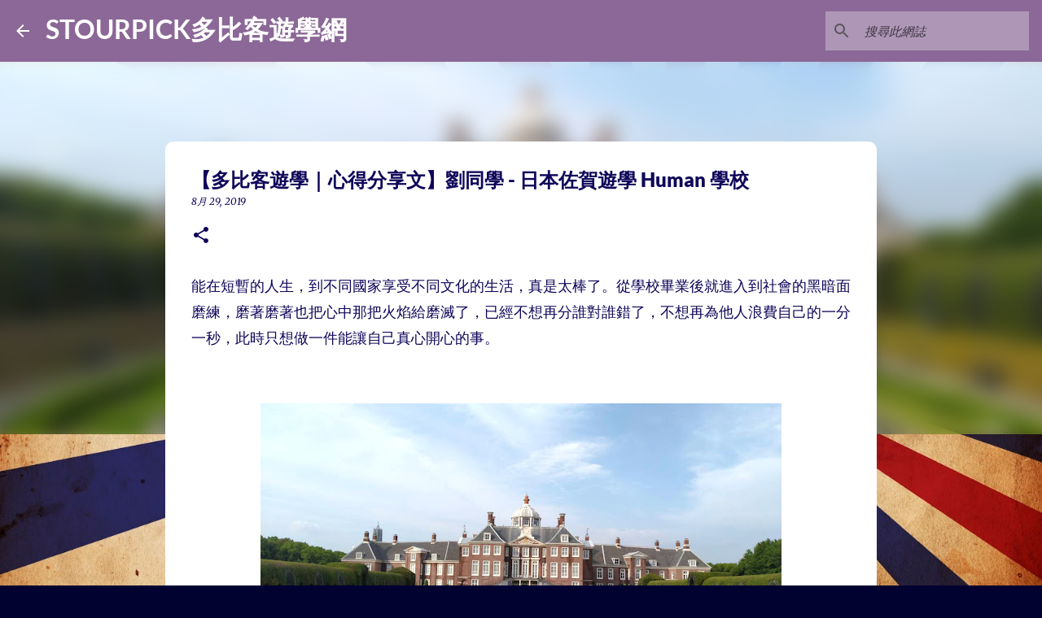

--- FILE ---
content_type: text/html; charset=UTF-8
request_url: https://godiy-studyaboard.blogspot.com/2019/08/human.html
body_size: 26279
content:
<!DOCTYPE html>
<html dir='ltr' lang='zh-TW'>
<head>
<meta content='width=device-width, initial-scale=1' name='viewport'/>
<title>&#12304;多比客遊學&#65372;心得分享文&#12305;劉同學 - 日本佐賀遊學 Human 學校</title>
<meta content='text/html; charset=UTF-8' http-equiv='Content-Type'/>
<!-- Chrome, Firefox OS and Opera -->
<meta content='#020230' name='theme-color'/>
<!-- Windows Phone -->
<meta content='#020230' name='msapplication-navbutton-color'/>
<meta content='blogger' name='generator'/>
<link href='https://godiy-studyaboard.blogspot.com/favicon.ico' rel='icon' type='image/x-icon'/>
<link href='https://godiy-studyaboard.blogspot.com/2019/08/human.html' rel='canonical'/>
<link rel="alternate" type="application/atom+xml" title="STOURPICK多比客遊學網 - Atom" href="https://godiy-studyaboard.blogspot.com/feeds/posts/default" />
<link rel="alternate" type="application/rss+xml" title="STOURPICK多比客遊學網 - RSS" href="https://godiy-studyaboard.blogspot.com/feeds/posts/default?alt=rss" />
<link rel="service.post" type="application/atom+xml" title="STOURPICK多比客遊學網 - Atom" href="https://www.blogger.com/feeds/169576872734238639/posts/default" />

<link rel="alternate" type="application/atom+xml" title="STOURPICK多比客遊學網 - Atom" href="https://godiy-studyaboard.blogspot.com/feeds/6935070251611249866/comments/default" />
<!--Can't find substitution for tag [blog.ieCssRetrofitLinks]-->
<link href='https://blogger.googleusercontent.com/img/b/R29vZ2xl/AVvXsEiKMGpELJGlfzuWQkHzzaJdxFv8vHQ8UspvZKlI7Lc0Nr9_A-fvGgBRYNDv7owh2yYwP4CU011KE72dCxNUuKfnsGvM35VxTGUjzIsKuCpKWaEs2NoRSsluSahfjICyhC1npq7-k1jhnQ/s640/9005.jpg' rel='image_src'/>
<meta content='https://godiy-studyaboard.blogspot.com/2019/08/human.html' property='og:url'/>
<meta content='【多比客遊學｜心得分享文】劉同學 - 日本佐賀遊學 Human 學校' property='og:title'/>
<meta content='能在短暫的人生，到不同國家享受不同文化的生活，真是太棒了。從學校畢業後就進入到社會的黑暗面磨練，磨著磨著也把心中那把火焰給磨滅了，已經不想再分誰對誰錯了，不想再為他人浪費自己的一分一秒，此時只想做一件能讓自己真心開心的事。         偶然從朋友口中得知惠安遊學 (多比客遊學...' property='og:description'/>
<meta content='https://blogger.googleusercontent.com/img/b/R29vZ2xl/AVvXsEiKMGpELJGlfzuWQkHzzaJdxFv8vHQ8UspvZKlI7Lc0Nr9_A-fvGgBRYNDv7owh2yYwP4CU011KE72dCxNUuKfnsGvM35VxTGUjzIsKuCpKWaEs2NoRSsluSahfjICyhC1npq7-k1jhnQ/w1200-h630-p-k-no-nu/9005.jpg' property='og:image'/>
<style type='text/css'>@font-face{font-family:'Lato';font-style:normal;font-weight:400;font-display:swap;src:url(//fonts.gstatic.com/s/lato/v25/S6uyw4BMUTPHjx4wWw.ttf)format('truetype');}@font-face{font-family:'Lato';font-style:normal;font-weight:700;font-display:swap;src:url(//fonts.gstatic.com/s/lato/v25/S6u9w4BMUTPHh6UVSwiPHA.ttf)format('truetype');}@font-face{font-family:'Lato';font-style:normal;font-weight:900;font-display:swap;src:url(//fonts.gstatic.com/s/lato/v25/S6u9w4BMUTPHh50XSwiPHA.ttf)format('truetype');}@font-face{font-family:'Merriweather';font-style:italic;font-weight:400;font-stretch:normal;font-display:swap;src:url(//fonts.gstatic.com/s/merriweather/v33/u-4B0qyriQwlOrhSvowK_l5-eTxCVx0ZbwLvKH2Gk9hLmp0v5yA-xXPqCzLvPee1XYk_XSf-FmTCUG33AvQ.ttf)format('truetype');}@font-face{font-family:'Merriweather';font-style:normal;font-weight:400;font-stretch:normal;font-display:swap;src:url(//fonts.gstatic.com/s/merriweather/v33/u-4D0qyriQwlOrhSvowK_l5UcA6zuSYEqOzpPe3HOZJ5eX1WtLaQwmYiScCmDxhtNOKl8yDr3icaFF3w.ttf)format('truetype');}@font-face{font-family:'Merriweather';font-style:normal;font-weight:700;font-stretch:normal;font-display:swap;src:url(//fonts.gstatic.com/s/merriweather/v33/u-4D0qyriQwlOrhSvowK_l5UcA6zuSYEqOzpPe3HOZJ5eX1WtLaQwmYiScCmDxhtNOKl8yDrOSAaFF3w.ttf)format('truetype');}@font-face{font-family:'Ubuntu';font-style:normal;font-weight:400;font-display:swap;src:url(//fonts.gstatic.com/s/ubuntu/v21/4iCs6KVjbNBYlgoKfw7z.ttf)format('truetype');}@font-face{font-family:'Ubuntu';font-style:normal;font-weight:500;font-display:swap;src:url(//fonts.gstatic.com/s/ubuntu/v21/4iCv6KVjbNBYlgoCjC3jsGyI.ttf)format('truetype');}@font-face{font-family:'Vollkorn';font-style:normal;font-weight:700;font-display:swap;src:url(//fonts.gstatic.com/s/vollkorn/v30/0ybgGDoxxrvAnPhYGzMlQLzuMasz6Df213aeHmmZ.ttf)format('truetype');}</style>
<style id='page-skin-1' type='text/css'><!--
/*! normalize.css v8.0.0 | MIT License | github.com/necolas/normalize.css */html{line-height:1.15;-webkit-text-size-adjust:100%}body{margin:0}h1{font-size:2em;margin:.67em 0}hr{box-sizing:content-box;height:0;overflow:visible}pre{font-family:monospace,monospace;font-size:1em}a{background-color:transparent}abbr[title]{border-bottom:none;text-decoration:underline;text-decoration:underline dotted}b,strong{font-weight:bolder}code,kbd,samp{font-family:monospace,monospace;font-size:1em}small{font-size:80%}sub,sup{font-size:75%;line-height:0;position:relative;vertical-align:baseline}sub{bottom:-0.25em}sup{top:-0.5em}img{border-style:none}button,input,optgroup,select,textarea{font-family:inherit;font-size:100%;line-height:1.15;margin:0}button,input{overflow:visible}button,select{text-transform:none}button,[type="button"],[type="reset"],[type="submit"]{-webkit-appearance:button}button::-moz-focus-inner,[type="button"]::-moz-focus-inner,[type="reset"]::-moz-focus-inner,[type="submit"]::-moz-focus-inner{border-style:none;padding:0}button:-moz-focusring,[type="button"]:-moz-focusring,[type="reset"]:-moz-focusring,[type="submit"]:-moz-focusring{outline:1px dotted ButtonText}fieldset{padding:.35em .75em .625em}legend{box-sizing:border-box;color:inherit;display:table;max-width:100%;padding:0;white-space:normal}progress{vertical-align:baseline}textarea{overflow:auto}[type="checkbox"],[type="radio"]{box-sizing:border-box;padding:0}[type="number"]::-webkit-inner-spin-button,[type="number"]::-webkit-outer-spin-button{height:auto}[type="search"]{-webkit-appearance:textfield;outline-offset:-2px}[type="search"]::-webkit-search-decoration{-webkit-appearance:none}::-webkit-file-upload-button{-webkit-appearance:button;font:inherit}details{display:block}summary{display:list-item}template{display:none}[hidden]{display:none}
/*!************************************************
* Blogger Template Style
* Name: Emporio
**************************************************/
body{
word-wrap:break-word;
overflow-wrap:break-word;
word-break:break-word
}
.hidden{
display:none
}
.invisible{
visibility:hidden
}
.container:after,.float-container:after{
clear:both;
content:"";
display:table
}
.clearboth{
clear:both
}
#comments .comment .comment-actions,.subscribe-popup .FollowByEmail .follow-by-email-submit{
background:transparent;
border:0;
box-shadow:none;
color:#ffffff;
cursor:pointer;
font-size:14px;
font-weight:700;
outline:none;
text-decoration:none;
text-transform:uppercase;
width:auto
}
.dim-overlay{
height:100vh;
left:0;
position:fixed;
top:0;
width:100%
}
#sharing-dim-overlay{
background-color:transparent
}
input::-ms-clear{
display:none
}
.blogger-logo,.svg-icon-24.blogger-logo{
fill:#ff9800;
opacity:1
}
.skip-navigation{
background-color:#fff;
box-sizing:border-box;
color:#000;
display:block;
height:0;
left:0;
line-height:50px;
overflow:hidden;
padding-top:0;
position:fixed;
text-align:center;
top:0;
-webkit-transition:box-shadow .3s,height .3s,padding-top .3s;
transition:box-shadow .3s,height .3s,padding-top .3s;
width:100%;
z-index:900
}
.skip-navigation:focus{
box-shadow:0 4px 5px 0 rgba(0,0,0,.14),0 1px 10px 0 rgba(0,0,0,.12),0 2px 4px -1px rgba(0,0,0,.2);
height:50px
}
#main{
outline:none
}
.main-heading{
clip:rect(1px,1px,1px,1px);
border:0;
height:1px;
overflow:hidden;
padding:0;
position:absolute;
width:1px
}
.Attribution{
margin-top:1em;
text-align:center
}
.Attribution .blogger img,.Attribution .blogger svg{
vertical-align:bottom
}
.Attribution .blogger img{
margin-right:.5em
}
.Attribution div{
line-height:24px;
margin-top:.5em
}
.Attribution .copyright,.Attribution .image-attribution{
font-size:.7em;
margin-top:1.5em
}
.bg-photo{
background-attachment:scroll!important
}
body .CSS_LIGHTBOX{
z-index:900
}
.extendable .show-less,.extendable .show-more{
border-color:#ffffff;
color:#ffffff;
margin-top:8px
}
.extendable .show-less.hidden,.extendable .show-more.hidden,.inline-ad{
display:none
}
.inline-ad{
max-width:100%;
overflow:hidden
}
.adsbygoogle{
display:block
}
#cookieChoiceInfo{
bottom:0;
top:auto
}
iframe.b-hbp-video{
border:0
}
.post-body iframe{
max-width:100%
}
.post-body a[imageanchor="1"]{
display:inline-block
}
.byline{
margin-right:1em
}
.byline:last-child{
margin-right:0
}
.link-copied-dialog{
max-width:520px;
outline:0
}
.link-copied-dialog .modal-dialog-buttons{
margin-top:8px
}
.link-copied-dialog .goog-buttonset-default{
background:transparent;
border:0
}
.link-copied-dialog .goog-buttonset-default:focus{
outline:0
}
.paging-control-container{
margin-bottom:16px
}
.paging-control-container .paging-control{
display:inline-block
}
.paging-control-container .comment-range-text:after,.paging-control-container .paging-control{
color:#ffffff
}
.paging-control-container .comment-range-text,.paging-control-container .paging-control{
margin-right:8px
}
.paging-control-container .comment-range-text:after,.paging-control-container .paging-control:after{
padding-left:8px;
content:"\b7";
cursor:default;
pointer-events:none
}
.paging-control-container .comment-range-text:last-child:after,.paging-control-container .paging-control:last-child:after{
content:none
}
.byline.reactions iframe{
height:20px
}
.b-notification{
background-color:#fff;
border-bottom:1px solid #000;
box-sizing:border-box;
color:#000;
padding:16px 32px;
text-align:center
}
.b-notification.visible{
-webkit-transition:margin-top .3s cubic-bezier(.4,0,.2,1);
transition:margin-top .3s cubic-bezier(.4,0,.2,1)
}
.b-notification.invisible{
position:absolute
}
.b-notification-close{
position:absolute;
right:8px;
top:8px
}
.no-posts-message{
line-height:40px;
text-align:center
}
@media screen and (max-width:745px){
body.item-view .post-body a[imageanchor="1"][style*="float: left;"],body.item-view .post-body a[imageanchor="1"][style*="float: right;"]{
clear:none!important;
float:none!important
}
body.item-view .post-body a[imageanchor="1"] img{
display:block;
height:auto;
margin:0 auto
}
body.item-view .post-body>.separator:first-child>a[imageanchor="1"]:first-child{
margin-top:20px
}
.post-body a[imageanchor]{
display:block
}
body.item-view .post-body a[imageanchor="1"]{
margin-left:0!important;
margin-right:0!important
}
body.item-view .post-body a[imageanchor="1"]+a[imageanchor="1"]{
margin-top:16px
}
}
.item-control{
display:none
}
#comments{
border-top:1px dashed rgba(0,0,0,.54);
margin-top:20px;
padding:20px
}
#comments .comment-thread ol{
padding-left:0;
margin:0;
padding-left:0
}
#comments .comment .comment-replybox-single,#comments .comment-thread .comment-replies{
margin-left:60px
}
#comments .comment-thread .thread-count{
display:none
}
#comments .comment{
list-style-type:none;
padding:0 0 30px;
position:relative
}
#comments .comment .comment{
padding-bottom:8px
}
.comment .avatar-image-container{
position:absolute
}
.comment .avatar-image-container img{
border-radius:50%
}
.avatar-image-container svg,.comment .avatar-image-container .avatar-icon{
fill:#0f0659;
border:1px solid #0f0659;
border-radius:50%;
box-sizing:border-box;
height:35px;
margin:0;
padding:7px;
width:35px
}
.comment .comment-block{
margin-left:60px;
margin-top:10px;
padding-bottom:0
}
#comments .comment-author-header-wrapper{
margin-left:40px
}
#comments .comment .thread-expanded .comment-block{
padding-bottom:20px
}
#comments .comment .comment-header .user,#comments .comment .comment-header .user a{
color:#0f0659;
font-style:normal;
font-weight:700
}
#comments .comment .comment-actions{
bottom:0;
margin-bottom:15px;
position:absolute
}
#comments .comment .comment-actions>*{
margin-right:8px
}
#comments .comment .comment-header .datetime{
margin-left:8px;
bottom:0;
display:inline-block;
font-size:13px;
font-style:italic
}
#comments .comment .comment-footer .comment-timestamp a,#comments .comment .comment-header .datetime,#comments .comment .comment-header .datetime a{
color:rgba(15,6,89,.54)
}
#comments .comment .comment-content,.comment .comment-body{
margin-top:12px;
word-break:break-word
}
.comment-body{
margin-bottom:12px
}
#comments.embed[data-num-comments="0"]{
border:0;
margin-top:0;
padding-top:0
}
#comment-editor-src,#comments.embed[data-num-comments="0"] #comment-post-message,#comments.embed[data-num-comments="0"] div.comment-form>p,#comments.embed[data-num-comments="0"] p.comment-footer{
display:none
}
.comments .comments-content .loadmore.loaded{
max-height:0;
opacity:0;
overflow:hidden
}
.extendable .remaining-items{
height:0;
overflow:hidden;
-webkit-transition:height .3s cubic-bezier(.4,0,.2,1);
transition:height .3s cubic-bezier(.4,0,.2,1)
}
.extendable .remaining-items.expanded{
height:auto
}
.svg-icon-24,.svg-icon-24-button{
cursor:pointer;
height:24px;
min-width:24px;
width:24px
}
.touch-icon{
margin:-12px;
padding:12px
}
.touch-icon:active,.touch-icon:focus{
background-color:hsla(0,0%,60%,.4);
border-radius:50%
}
svg:not(:root).touch-icon{
overflow:visible
}
html[dir=rtl] .rtl-reversible-icon{
-webkit-transform:scaleX(-1);
transform:scaleX(-1)
}
.svg-icon-24-button,.touch-icon-button{
background:transparent;
border:0;
margin:0;
outline:none;
padding:0
}
.touch-icon-button .touch-icon:active,.touch-icon-button .touch-icon:focus{
background-color:transparent
}
.touch-icon-button:active .touch-icon,.touch-icon-button:focus .touch-icon{
background-color:hsla(0,0%,60%,.4);
border-radius:50%
}
.Profile .default-avatar-wrapper .avatar-icon{
fill:#ffffff;
border:1px solid #ffffff;
border-radius:50%;
box-sizing:border-box;
margin:0
}
.Profile .individual .default-avatar-wrapper .avatar-icon{
padding:25px
}
.Profile .individual .avatar-icon,.Profile .individual .profile-img{
height:90px;
width:90px
}
.Profile .team .default-avatar-wrapper .avatar-icon{
padding:8px
}
.Profile .team .avatar-icon,.Profile .team .default-avatar-wrapper,.Profile .team .profile-img{
height:40px;
width:40px
}
.snippet-container{
margin:0;
overflow:hidden;
position:relative
}
.snippet-fade{
right:0;
bottom:0;
box-sizing:border-box;
position:absolute;
width:96px
}
.snippet-fade:after{
content:"\2026";
float:right
}
.centered-top-container.sticky{
left:0;
position:fixed;
right:0;
top:0;
-webkit-transition-duration:.2s;
transition-duration:.2s;
-webkit-transition-property:opacity,-webkit-transform;
transition-property:opacity,-webkit-transform;
transition-property:transform,opacity;
transition-property:transform,opacity,-webkit-transform;
-webkit-transition-timing-function:cubic-bezier(.4,0,.2,1);
transition-timing-function:cubic-bezier(.4,0,.2,1);
width:auto;
z-index:8
}
.centered-top-placeholder{
display:none
}
.collapsed-header .centered-top-placeholder{
display:block
}
.centered-top-container .Header .replaced h1,.centered-top-placeholder .Header .replaced h1{
display:none
}
.centered-top-container.sticky .Header .replaced h1{
display:block
}
.centered-top-container.sticky .Header .header-widget{
background:none
}
.centered-top-container.sticky .Header .header-image-wrapper{
display:none
}
.centered-top-container img,.centered-top-placeholder img{
max-width:100%
}
.collapsible{
-webkit-transition:height .3s cubic-bezier(.4,0,.2,1);
transition:height .3s cubic-bezier(.4,0,.2,1)
}
.collapsible,.collapsible>summary{
display:block;
overflow:hidden
}
.collapsible>:not(summary){
display:none
}
.collapsible[open]>:not(summary){
display:block
}
.collapsible:focus,.collapsible>summary:focus{
outline:none
}
.collapsible>summary{
cursor:pointer;
display:block;
padding:0
}
.collapsible:focus>summary,.collapsible>summary:focus{
background-color:transparent
}
.collapsible>summary::-webkit-details-marker{
display:none
}
.collapsible-title{
-webkit-box-align:center;
align-items:center;
display:-webkit-box;
display:flex
}
.collapsible-title .title{
-webkit-box-flex:1;
-webkit-box-ordinal-group:1;
flex:1 1 auto;
order:0;
overflow:hidden;
text-overflow:ellipsis;
white-space:nowrap
}
.collapsible-title .chevron-down,.collapsible[open] .collapsible-title .chevron-up{
display:block
}
.collapsible-title .chevron-up,.collapsible[open] .collapsible-title .chevron-down{
display:none
}
.flat-button{
border-radius:2px;
font-weight:700;
margin:-8px;
padding:8px;
text-transform:uppercase
}
.flat-button,.flat-icon-button{
cursor:pointer;
display:inline-block
}
.flat-icon-button{
background:transparent;
border:0;
box-sizing:content-box;
line-height:0;
margin:-12px;
outline:none;
padding:12px
}
.flat-icon-button,.flat-icon-button .splash-wrapper{
border-radius:50%
}
.flat-icon-button .splash.animate{
-webkit-animation-duration:.3s;
animation-duration:.3s
}
body#layout .bg-photo,body#layout .bg-photo-overlay{
display:none
}
body#layout .centered{
max-width:954px
}
body#layout .navigation{
display:none
}
body#layout .sidebar-container{
display:inline-block;
width:40%
}
body#layout .hamburger-menu,body#layout .search{
display:none
}
.overflowable-container{
max-height:48px;
overflow:hidden;
position:relative
}
.overflow-button{
cursor:pointer
}
#overflowable-dim-overlay{
background:transparent
}
.overflow-popup{
background-color:#ffffff;
box-shadow:0 2px 2px 0 rgba(0,0,0,.14),0 3px 1px -2px rgba(0,0,0,.2),0 1px 5px 0 rgba(0,0,0,.12);
left:0;
max-width:calc(100% - 32px);
position:absolute;
top:0;
visibility:hidden;
z-index:101
}
.overflow-popup ul{
list-style:none
}
.overflow-popup .tabs li,.overflow-popup li{
display:block;
height:auto
}
.overflow-popup .tabs li{
padding-left:0;
padding-right:0
}
.overflow-button.hidden,.overflow-popup .tabs li.hidden,.overflow-popup li.hidden,.widget.Sharing .sharing-button{
display:none
}
.widget.Sharing .sharing-buttons li{
padding:0
}
.widget.Sharing .sharing-buttons li span{
display:none
}
.post-share-buttons{
position:relative
}
.sharing-open.touch-icon-button:active .touch-icon,.sharing-open.touch-icon-button:focus .touch-icon{
background-color:transparent
}
.share-buttons{
background-color:#ffffff;
border-radius:2px;
box-shadow:0 2px 2px 0 rgba(0,0,0,.14),0 3px 1px -2px rgba(0,0,0,.2),0 1px 5px 0 rgba(0,0,0,.12);
color:#0f0659;
list-style:none;
margin:0;
min-width:200px;
padding:8px 0;
position:absolute;
top:-11px;
z-index:101
}
.share-buttons.hidden{
display:none
}
.sharing-button{
background:transparent;
border:0;
cursor:pointer;
margin:0;
outline:none;
padding:0
}
.share-buttons li{
height:48px;
margin:0
}
.share-buttons li:last-child{
margin-bottom:0
}
.share-buttons li .sharing-platform-button{
box-sizing:border-box;
cursor:pointer;
display:block;
height:100%;
margin-bottom:0;
padding:0 16px;
position:relative;
width:100%
}
.share-buttons li .sharing-platform-button:focus,.share-buttons li .sharing-platform-button:hover{
background-color:hsla(0,0%,50%,.1);
outline:none
}
.share-buttons li svg[class*=" sharing-"],.share-buttons li svg[class^=sharing-]{
position:absolute;
top:10px
}
.share-buttons li span.sharing-platform-button{
position:relative;
top:0
}
.share-buttons li .platform-sharing-text{
margin-left:56px;
display:block;
font-size:16px;
line-height:48px;
white-space:nowrap
}
.sidebar-container{
-webkit-overflow-scrolling:touch;
background-color:#0f0659;
max-width:280px;
overflow-y:auto;
-webkit-transition-duration:.3s;
transition-duration:.3s;
-webkit-transition-property:-webkit-transform;
transition-property:-webkit-transform;
transition-property:transform;
transition-property:transform,-webkit-transform;
-webkit-transition-timing-function:cubic-bezier(0,0,.2,1);
transition-timing-function:cubic-bezier(0,0,.2,1);
width:280px;
z-index:101
}
.sidebar-container .navigation{
line-height:0;
padding:16px
}
.sidebar-container .sidebar-back{
cursor:pointer
}
.sidebar-container .widget{
background:none;
margin:0 16px;
padding:16px 0
}
.sidebar-container .widget .title{
color:#ffffff;
margin:0
}
.sidebar-container .widget ul{
list-style:none;
margin:0;
padding:0
}
.sidebar-container .widget ul ul{
margin-left:1em
}
.sidebar-container .widget li{
font-size:16px;
line-height:normal
}
.sidebar-container .widget+.widget{
border-top:1px solid #bd0d40
}
.BlogArchive li{
margin:16px 0
}
.BlogArchive li:last-child{
margin-bottom:0
}
.Label li a{
display:inline-block
}
.BlogArchive .post-count,.Label .label-count{
margin-left:.25em;
float:right
}
.BlogArchive .post-count:before,.Label .label-count:before{
content:"("
}
.BlogArchive .post-count:after,.Label .label-count:after{
content:")"
}
.widget.Translate .skiptranslate>div{
display:block!important
}
.widget.Profile .profile-link{
display:-webkit-box;
display:flex
}
.widget.Profile .team-member .default-avatar-wrapper,.widget.Profile .team-member .profile-img{
-webkit-box-flex:0;
margin-right:1em;
flex:0 0 auto
}
.widget.Profile .individual .profile-link{
-webkit-box-orient:vertical;
-webkit-box-direction:normal;
flex-direction:column
}
.widget.Profile .team .profile-link .profile-name{
-webkit-box-flex:1;
align-self:center;
display:block;
flex:1 1 auto
}
.dim-overlay{
background-color:rgba(0,0,0,.54)
}
body.sidebar-visible{
overflow-y:hidden
}
@media screen and (max-width:680px){
.sidebar-container{
bottom:0;
left:auto;
position:fixed;
right:0;
top:0
}
.sidebar-container.sidebar-invisible{
-webkit-transform:translateX(100%);
transform:translateX(100%);
-webkit-transition-timing-function:cubic-bezier(.4,0,.6,1);
transition-timing-function:cubic-bezier(.4,0,.6,1)
}
}
.dialog{
background:#ffffff;
box-shadow:0 2px 2px 0 rgba(0,0,0,.14),0 3px 1px -2px rgba(0,0,0,.2),0 1px 5px 0 rgba(0,0,0,.12);
box-sizing:border-box;
color:#0f0659;
padding:30px;
position:fixed;
text-align:center;
width:calc(100% - 24px);
z-index:101
}
.dialog input[type=email],.dialog input[type=text]{
background-color:transparent;
border:0;
border-bottom:1px solid rgba(255,255,255,.12);
color:#0f0659;
display:block;
font-family:Georgia, Utopia, 'Palatino Linotype', Palatino, serif;
font-size:16px;
line-height:24px;
margin:auto;
outline:none;
padding-bottom:7px;
text-align:center;
width:100%
}
.dialog input[type=email]::-webkit-input-placeholder,.dialog input[type=text]::-webkit-input-placeholder{
color:rgba(15,6,89,.5)
}
.dialog input[type=email]::-moz-placeholder,.dialog input[type=text]::-moz-placeholder{
color:rgba(15,6,89,.5)
}
.dialog input[type=email]:-ms-input-placeholder,.dialog input[type=text]:-ms-input-placeholder{
color:rgba(15,6,89,.5)
}
.dialog input[type=email]::-ms-input-placeholder,.dialog input[type=text]::-ms-input-placeholder{
color:rgba(15,6,89,.5)
}
.dialog input[type=email]::placeholder,.dialog input[type=text]::placeholder{
color:rgba(15,6,89,.5)
}
.dialog input[type=email]:focus,.dialog input[type=text]:focus{
border-bottom:2px solid #0f0659;
padding-bottom:6px
}
.dialog input.no-cursor{
color:transparent;
text-shadow:0 0 0 #0f0659
}
.dialog input.no-cursor:focus{
outline:none
}
.dialog input[type=submit]{
font-family:Georgia, Utopia, 'Palatino Linotype', Palatino, serif
}
.dialog .goog-buttonset-default{
color:#0f0659
}
.loading-spinner-large{
-webkit-animation:mspin-rotate 1568.63ms linear infinite;
animation:mspin-rotate 1568.63ms linear infinite;
height:48px;
overflow:hidden;
position:absolute;
width:48px;
z-index:200
}
.loading-spinner-large>div{
-webkit-animation:mspin-revrot 5332ms steps(4) infinite;
animation:mspin-revrot 5332ms steps(4) infinite
}
.loading-spinner-large>div>div{
-webkit-animation:mspin-singlecolor-large-film 1333ms steps(81) infinite;
animation:mspin-singlecolor-large-film 1333ms steps(81) infinite;
background-size:100%;
height:48px;
width:3888px
}
.mspin-black-large>div>div,.mspin-grey_54-large>div>div{
background-image:url(https://www.blogblog.com/indie/mspin_black_large.svg)
}
.mspin-white-large>div>div{
background-image:url(https://www.blogblog.com/indie/mspin_white_large.svg)
}
.mspin-grey_54-large{
opacity:.54
}
@-webkit-keyframes mspin-singlecolor-large-film{
0%{
-webkit-transform:translateX(0);
transform:translateX(0)
}
to{
-webkit-transform:translateX(-3888px);
transform:translateX(-3888px)
}
}
@keyframes mspin-singlecolor-large-film{
0%{
-webkit-transform:translateX(0);
transform:translateX(0)
}
to{
-webkit-transform:translateX(-3888px);
transform:translateX(-3888px)
}
}
@-webkit-keyframes mspin-rotate{
0%{
-webkit-transform:rotate(0deg);
transform:rotate(0deg)
}
to{
-webkit-transform:rotate(1turn);
transform:rotate(1turn)
}
}
@keyframes mspin-rotate{
0%{
-webkit-transform:rotate(0deg);
transform:rotate(0deg)
}
to{
-webkit-transform:rotate(1turn);
transform:rotate(1turn)
}
}
@-webkit-keyframes mspin-revrot{
0%{
-webkit-transform:rotate(0deg);
transform:rotate(0deg)
}
to{
-webkit-transform:rotate(-1turn);
transform:rotate(-1turn)
}
}
@keyframes mspin-revrot{
0%{
-webkit-transform:rotate(0deg);
transform:rotate(0deg)
}
to{
-webkit-transform:rotate(-1turn);
transform:rotate(-1turn)
}
}
.subscribe-popup{
max-width:364px
}
.subscribe-popup h3{
color:#0f0659;
font-size:1.8em;
margin-top:0
}
.subscribe-popup .FollowByEmail h3{
display:none
}
.subscribe-popup .FollowByEmail .follow-by-email-submit{
color:#0f0659;
display:inline-block;
margin:24px auto 0;
white-space:normal;
width:auto
}
.subscribe-popup .FollowByEmail .follow-by-email-submit:disabled{
cursor:default;
opacity:.3
}
@media (max-width:800px){
.blog-name div.widget.Subscribe{
margin-bottom:16px
}
body.item-view .blog-name div.widget.Subscribe{
margin:8px auto 16px;
width:100%
}
}
.sidebar-container .svg-icon-24{
fill:#ffffff
}
.centered-top .svg-icon-24{
fill:#ffffff
}
.centered-bottom .svg-icon-24.touch-icon,.centered-bottom a .svg-icon-24,.centered-bottom button .svg-icon-24{
fill:#ffffff
}
.post-wrapper .svg-icon-24.touch-icon,.post-wrapper a .svg-icon-24,.post-wrapper button .svg-icon-24{
fill:#0f0659
}
.centered-bottom .share-buttons .svg-icon-24,.share-buttons .svg-icon-24{
fill:#0f0659
}
.svg-icon-24.hamburger-menu{
fill:#ffffff
}
body#layout .page_body{
padding:0;
position:relative;
top:0
}
body#layout .page{
display:inline-block;
left:inherit;
position:relative;
vertical-align:top;
width:540px
}
body{
background:#e2ceab url(//themes.googleusercontent.com/image?id=1eTK5rktbZtW2F7HEvhZREOVQJ83Z1NwQsTmYaJ9jYQwyK7jCLhKFa1vGqEMq1yagQyDD) no-repeat fixed top center /* Credit: Nic_Taylor (http://www.istockphoto.com/file_closeup.php?id=9554140&platform=blogger) */;
background-color:#020230;
background-size:cover;
font:normal normal 16px Georgia, Utopia, 'Palatino Linotype', Palatino, serif;
margin:0;
min-height:100vh
}
body,h3,h3.title{
color:#ffffff
}
.post-wrapper .post-title,.post-wrapper .post-title a,.post-wrapper .post-title a:hover,.post-wrapper .post-title a:visited{
color:#0f0659
}
a{
color:#ffffff;
text-decoration:none
}
a:visited{
color:#ffffff
}
a:hover{
color:#ffffff
}
blockquote{
color:#5a5a5a;
font:normal normal 16px Georgia, Utopia, 'Palatino Linotype', Palatino, serif;
font-size:x-large;
font-style:italic;
font-weight:300;
text-align:center
}
.dim-overlay{
z-index:100
}
.page{
-webkit-box-orient:vertical;
-webkit-box-direction:normal;
box-sizing:border-box;
display:-webkit-box;
display:flex;
flex-direction:column;
min-height:100vh;
padding-bottom:1em
}
.page>*{
-webkit-box-flex:0;
flex:0 0 auto
}
.page>#footer{
margin-top:auto
}
.bg-photo-container{
overflow:hidden
}
.bg-photo-container,.bg-photo-container .bg-photo{
height:464px;
width:100%
}
.bg-photo-container .bg-photo{
background-position:50%;
background-size:cover;
z-index:-1
}
.centered{
margin:0 auto;
position:relative;
width:1482px
}
.centered .main,.centered .main-container{
float:left
}
.centered .main{
padding-bottom:1em
}
.centered .centered-bottom:after{
clear:both;
content:"";
display:table
}
@media (min-width:1626px){
.page_body.has-vertical-ads .centered{
width:1625px
}
}
@media (min-width:1225px) and (max-width:1482px){
.centered{
width:1081px
}
}
@media (min-width:1225px) and (max-width:1625px){
.page_body.has-vertical-ads .centered{
width:1224px
}
}
@media (max-width:1224px){
.centered{
width:680px
}
}
@media (max-width:680px){
.centered{
max-width:600px;
width:100%
}
}
.feed-view .post-wrapper.hero,.main,.main-container,.post-filter-message,.top-nav .section{
width:1187px
}
@media (min-width:1225px) and (max-width:1482px){
.feed-view .post-wrapper.hero,.main,.main-container,.post-filter-message,.top-nav .section{
width:786px
}
}
@media (min-width:1225px) and (max-width:1625px){
.feed-view .page_body.has-vertical-ads .post-wrapper.hero,.page_body.has-vertical-ads .feed-view .post-wrapper.hero,.page_body.has-vertical-ads .main,.page_body.has-vertical-ads .main-container,.page_body.has-vertical-ads .post-filter-message,.page_body.has-vertical-ads .top-nav .section{
width:786px
}
}
@media (max-width:1224px){
.feed-view .post-wrapper.hero,.main,.main-container,.post-filter-message,.top-nav .section{
width:auto
}
}
.widget .title{
font-size:18px;
line-height:28px;
margin:18px 0
}
.extendable .show-less,.extendable .show-more{
color:#ffffff;
cursor:pointer;
font:500 12px Lato, sans-serif;
margin:0 -16px;
padding:16px;
text-transform:uppercase
}
.widget.Profile{
font:normal normal 16px Georgia, Utopia, 'Palatino Linotype', Palatino, serif
}
.sidebar-container .widget.Profile{
padding:16px
}
.widget.Profile h2{
display:none
}
.widget.Profile .title{
margin:16px 32px
}
.widget.Profile .profile-img{
border-radius:50%
}
.widget.Profile .individual{
display:-webkit-box;
display:flex
}
.widget.Profile .individual .profile-info{
margin-left:16px;
align-self:center
}
.widget.Profile .profile-datablock{
margin-bottom:.75em;
margin-top:0
}
.widget.Profile .profile-link{
background-image:none!important;
font-family:inherit;
max-width:100%;
overflow:hidden
}
.widget.Profile .individual .profile-link{
display:block;
margin:0 -10px;
padding:0 10px
}
.widget.Profile .individual .profile-data a.profile-link.g-profile,.widget.Profile .team a.profile-link.g-profile .profile-name{
color:#ffffff;
font:700 16px Merriweather, Georgia, sans-serif;
margin-bottom:.75em
}
.widget.Profile .individual .profile-data a.profile-link.g-profile{
line-height:1.25
}
.widget.Profile .individual>a:first-child{
flex-shrink:0
}
.widget.Profile dd{
margin:0
}
.widget.Profile ul{
list-style:none;
padding:0
}
.widget.Profile ul li{
margin:10px 0 30px
}
.widget.Profile .team .extendable,.widget.Profile .team .extendable .first-items,.widget.Profile .team .extendable .remaining-items{
margin:0;
max-width:100%;
padding:0
}
.widget.Profile .team-member .profile-name-container{
-webkit-box-flex:0;
flex:0 1 auto
}
.widget.Profile .team .extendable .show-less,.widget.Profile .team .extendable .show-more{
left:56px;
position:relative
}
#comments a,.post-wrapper a{
color:#0f0659
}
div.widget.Blog .blog-posts .post-outer{
border:0
}
div.widget.Blog .post-outer{
padding-bottom:0
}
.post .thumb{
float:left;
height:20%;
width:20%
}
.no-posts-message,.status-msg-body{
margin:10px 0
}
.blog-pager{
text-align:center
}
.post-title{
margin:0
}
.post-title,.post-title a{
font:900 24px Lato, sans-serif
}
.post-body{
display:block;
font:400 16px Merriweather, Georgia, serif;
line-height:32px;
margin:0
}
.post-body,.post-snippet{
color:#0f0659
}
.post-snippet{
font:400 14px Merriweather, Georgia, serif;
line-height:24px;
margin:8px 0;
max-height:72px
}
.post-snippet .snippet-fade{
background:-webkit-linear-gradient(left,#ffffff 0,#ffffff 20%,rgba(255, 255, 255, 0) 100%);
background:linear-gradient(to left,#ffffff 0,#ffffff 20%,rgba(255, 255, 255, 0) 100%);
bottom:0;
color:#0f0659;
position:absolute
}
.post-body img{
height:inherit;
max-width:100%
}
.byline,.byline.post-author a,.byline.post-timestamp a{
color:#0f0659;
font:italic 400 12px Merriweather, Georgia, serif
}
.byline.post-author{
text-transform:lowercase
}
.byline.post-author a{
text-transform:none
}
.item-byline .byline,.post-header .byline{
margin-right:0
}
.post-share-buttons .share-buttons{
background:#ffffff;
color:#0f0659;
font:400 14px Ubuntu, sans-serif
}
.tr-caption{
color:#0f0659;
font:normal normal 16px Georgia, Utopia, 'Palatino Linotype', Palatino, serif;
font-size:1.1em;
font-style:italic
}
.post-filter-message{
background-color:#e2ceab;
box-sizing:border-box;
color:#ffffff;
display:-webkit-box;
display:flex;
font:italic 400 18px Merriweather, Georgia, serif;
margin-bottom:16px;
margin-top:32px;
padding:12px 16px
}
.post-filter-message>div:first-child{
-webkit-box-flex:1;
flex:1 0 auto
}
.post-filter-message a{
padding-left:30px;
color:#ffffff;
color:#ffffff;
cursor:pointer;
font:500 12px Lato, sans-serif;
text-transform:uppercase;
white-space:nowrap
}
.post-filter-message .search-label,.post-filter-message .search-query{
font-style:italic;
quotes:"\201c" "\201d" "\2018" "\2019"
}
.post-filter-message .search-label:before,.post-filter-message .search-query:before{
content:open-quote
}
.post-filter-message .search-label:after,.post-filter-message .search-query:after{
content:close-quote
}
#blog-pager{
margin-bottom:1em;
margin-top:2em
}
#blog-pager a{
color:#ffffff;
cursor:pointer;
font:500 12px Lato, sans-serif;
text-transform:uppercase
}
.Label{
overflow-x:hidden
}
.Label ul{
list-style:none;
padding:0
}
.Label li{
display:inline-block;
max-width:100%;
overflow:hidden;
text-overflow:ellipsis;
white-space:nowrap
}
.Label .first-ten{
margin-top:16px
}
.Label .show-all{
border-color:#ffffff;
color:#ffffff;
cursor:pointer;
font-style:normal;
margin-top:8px;
text-transform:uppercase
}
.Label .show-all,.Label .show-all.hidden{
display:inline-block
}
.Label li a,.Label span.label-size,.byline.post-labels a{
background-color:rgba(255,255,255,.1);
border-radius:2px;
color:#ffffff;
cursor:pointer;
display:inline-block;
font:500 10px Lato, sans-serif;
line-height:1.5;
margin:4px 4px 4px 0;
padding:4px 8px;
text-transform:uppercase;
vertical-align:middle
}
body.item-view .byline.post-labels a{
background-color:rgba(15,6,89,.1);
color:#0f0659
}
.FeaturedPost .item-thumbnail img{
max-width:100%
}
.sidebar-container .FeaturedPost .post-title a{
color:#ffffff;
font:500 14px Ubuntu, sans-serif
}
body.item-view .PopularPosts{
display:inline-block;
overflow-y:auto;
vertical-align:top;
width:280px
}
.PopularPosts h3.title{
font:700 16px Merriweather, Georgia, sans-serif
}
.PopularPosts .post-title{
margin:0 0 16px
}
.PopularPosts .post-title a{
color:#ffffff;
font:500 14px Ubuntu, sans-serif;
line-height:24px
}
.PopularPosts .item-thumbnail{
clear:both;
height:152px;
overflow-y:hidden;
width:100%
}
.PopularPosts .item-thumbnail img{
padding:0;
width:100%
}
.PopularPosts .popular-posts-snippet{
color:#ffffff;
font:italic 400 14px Merriweather, Georgia, serif;
line-height:24px;
max-height:calc(24px * 4);
overflow:hidden
}
.PopularPosts .popular-posts-snippet .snippet-fade{
color:#ffffff
}
.PopularPosts .post{
margin:30px 0;
position:relative
}
.PopularPosts .post+.post{
padding-top:1em
}
.popular-posts-snippet .snippet-fade{
right:0;
background:-webkit-linear-gradient(left,#0f0659 0,#0f0659 20%,rgba(15, 6, 89, 0) 100%);
background:linear-gradient(to left,#0f0659 0,#0f0659 20%,rgba(15, 6, 89, 0) 100%);
height:24px;
line-height:24px;
position:absolute;
top:calc(24px * 3);
width:96px
}
.Attribution{
color:#ffffff
}
.Attribution a,.Attribution a:hover,.Attribution a:visited{
color:#ffffff
}
.Attribution svg{
fill:rgba(77, 77, 77, 0.87)
}
.inline-ad{
margin-bottom:16px
}
.item-view .inline-ad{
display:block
}
.vertical-ad-container{
margin-left:15px;
float:left;
min-height:1px;
width:128px
}
.item-view .vertical-ad-container{
margin-top:30px
}
.inline-ad-placeholder,.vertical-ad-placeholder{
background:#ffffff;
border:1px solid #000;
opacity:.9;
text-align:center;
vertical-align:middle
}
.inline-ad-placeholder span,.vertical-ad-placeholder span{
color:#0f0659;
display:block;
font-weight:700;
margin-top:290px;
text-transform:uppercase
}
.vertical-ad-placeholder{
height:600px
}
.vertical-ad-placeholder span{
margin-top:290px;
padding:0 40px
}
.inline-ad-placeholder{
height:90px
}
.inline-ad-placeholder span{
margin-top:35px
}
.centered-top-container.sticky,.sticky .centered-top{
background-color:#8b6897
}
.centered-top{
-webkit-box-align:start;
align-items:flex-start;
display:-webkit-box;
display:flex;
flex-wrap:wrap;
margin:0 auto;
max-width:1482px;
padding-top:40px
}
.page_body.has-vertical-ads .centered-top{
max-width:1625px
}
.centered-top .blog-name,.centered-top .hamburger-section,.centered-top .search{
margin-left:16px
}
.centered-top .return_link{
-webkit-box-flex:0;
-webkit-box-ordinal-group:1;
flex:0 0 auto;
height:24px;
order:0;
width:24px
}
.centered-top .blog-name{
-webkit-box-flex:1;
-webkit-box-ordinal-group:2;
flex:1 1 0;
order:1
}
.centered-top .search{
-webkit-box-flex:0;
-webkit-box-ordinal-group:3;
flex:0 0 auto;
order:2
}
.centered-top .hamburger-section{
-webkit-box-flex:0;
-webkit-box-ordinal-group:4;
display:none;
flex:0 0 auto;
order:3
}
.centered-top .subscribe-section-container{
-webkit-box-flex:1;
-webkit-box-ordinal-group:5;
flex:1 0 100%;
order:4
}
.centered-top .top-nav{
-webkit-box-flex:1;
-webkit-box-ordinal-group:6;
flex:1 0 100%;
margin-top:32px;
order:5
}
.sticky .centered-top{
-webkit-box-align:center;
align-items:center;
box-sizing:border-box;
flex-wrap:nowrap;
padding:0 16px
}
.sticky .centered-top .blog-name{
-webkit-box-flex:0;
flex:0 1 auto;
max-width:none;
min-width:0
}
.sticky .centered-top .subscribe-section-container{
border-left:1px solid #ffffff;
-webkit-box-flex:1;
-webkit-box-ordinal-group:3;
flex:1 0 auto;
margin:0 16px;
order:2
}
.sticky .centered-top .search{
-webkit-box-flex:1;
-webkit-box-ordinal-group:4;
flex:1 0 auto;
order:3
}
.sticky .centered-top .hamburger-section{
-webkit-box-ordinal-group:5;
order:4
}
.sticky .centered-top .top-nav{
display:none
}
.search{
position:relative;
width:250px
}
.search,.search .search-expand,.search .section{
height:48px
}
.search .search-expand{
margin-left:auto;
background:transparent;
border:0;
display:none;
margin:0;
outline:none;
padding:0
}
.search .search-expand-text{
display:none
}
.search .search-expand .svg-icon-24,.search .search-submit-container .svg-icon-24{
fill:rgba(77, 77, 77, 0.87);
-webkit-transition:fill .3s cubic-bezier(.4,0,.2,1);
transition:fill .3s cubic-bezier(.4,0,.2,1)
}
.search h3{
display:none
}
.search .section{
right:0;
box-sizing:border-box;
line-height:24px;
overflow-x:hidden;
position:absolute;
top:0;
-webkit-transition-duration:.3s;
transition-duration:.3s;
-webkit-transition-property:background-color,width;
transition-property:background-color,width;
-webkit-transition-timing-function:cubic-bezier(.4,0,.2,1);
transition-timing-function:cubic-bezier(.4,0,.2,1);
width:250px;
z-index:8
}
.search .section,.search.focused .section{
background-color:rgba(255, 255, 255, 0.30)
}
.search form{
display:-webkit-box;
display:flex
}
.search form .search-submit-container{
-webkit-box-align:center;
-webkit-box-flex:0;
-webkit-box-ordinal-group:1;
align-items:center;
display:-webkit-box;
display:flex;
flex:0 0 auto;
height:48px;
order:0
}
.search form .search-input{
-webkit-box-flex:1;
-webkit-box-ordinal-group:2;
flex:1 1 auto;
order:1
}
.search form .search-input input{
box-sizing:border-box;
height:48px;
width:100%
}
.search .search-submit-container input[type=submit]{
display:none
}
.search .search-submit-container .search-icon{
margin:0;
padding:12px 8px
}
.search .search-input input{
background:none;
border:0;
color:#000000;
font:400 16px Merriweather, Georgia, serif;
outline:none;
padding:0 8px
}
.search .search-input input::-webkit-input-placeholder{
color:rgba(0, 0, 0, 0.66);
font:italic 400 15px Merriweather, Georgia, serif;
line-height:48px
}
.search .search-input input::-moz-placeholder{
color:rgba(0, 0, 0, 0.66);
font:italic 400 15px Merriweather, Georgia, serif;
line-height:48px
}
.search .search-input input:-ms-input-placeholder{
color:rgba(0, 0, 0, 0.66);
font:italic 400 15px Merriweather, Georgia, serif;
line-height:48px
}
.search .search-input input::-ms-input-placeholder{
color:rgba(0, 0, 0, 0.66);
font:italic 400 15px Merriweather, Georgia, serif;
line-height:48px
}
.search .search-input input::placeholder{
color:rgba(0, 0, 0, 0.66);
font:italic 400 15px Merriweather, Georgia, serif;
line-height:48px
}
.search .dim-overlay{
background-color:transparent
}
.centered-top .Header h1{
box-sizing:border-box;
color:#ffffff;
font:700 62px Lato, sans-serif;
margin:0;
padding:0
}
.centered-top .Header h1 a,.centered-top .Header h1 a:hover,.centered-top .Header h1 a:visited{
color:inherit;
font-size:inherit
}
.centered-top .Header p{
color:#ffffff;
font:normal bold 20px Vollkorn;
line-height:1.7;
margin:16px 0;
padding:0
}
.sticky .centered-top .Header h1{
color:#ffffff;
font-size:32px;
margin:16px 0;
overflow:hidden;
padding:0;
text-overflow:ellipsis;
white-space:nowrap
}
.sticky .centered-top .Header p{
display:none
}
.subscribe-section-container{
border-left:0;
margin:0
}
.subscribe-section-container .subscribe-button{
background:transparent;
border:0;
color:#ffffff;
cursor:pointer;
display:inline-block;
font:normal bold 16px Lato, sans-serif;
margin:0 auto;
outline:none;
padding:16px;
text-transform:uppercase;
white-space:nowrap
}
.top-nav .PageList h3{
margin-left:16px
}
.top-nav .PageList ul{
list-style:none;
margin:0;
padding:0
}
.top-nav .PageList ul li{
color:#ffffff;
cursor:pointer;
font:500 12px Lato, sans-serif;
font:normal bold 16px Lato, sans-serif;
text-transform:uppercase
}
.top-nav .PageList ul li a{
background-color:#ffffff;
color:#0f0659;
display:block;
height:48px;
line-height:48px;
overflow:hidden;
padding:0 22px;
text-overflow:ellipsis;
vertical-align:middle
}
.top-nav .PageList ul li.selected a{
color:#0f0659
}
.top-nav .PageList ul li:first-child a{
padding-left:16px
}
.top-nav .PageList ul li:last-child a{
padding-right:16px
}
.top-nav .PageList .dim-overlay{
opacity:0
}
.top-nav .overflowable-contents li{
float:left;
max-width:100%
}
.top-nav .overflow-button{
-webkit-box-align:center;
-webkit-box-flex:0;
align-items:center;
display:-webkit-box;
display:flex;
flex:0 0 auto;
height:48px;
padding:0 16px;
position:relative;
-webkit-transition:opacity .3s cubic-bezier(.4,0,.2,1);
transition:opacity .3s cubic-bezier(.4,0,.2,1);
width:24px
}
.top-nav .overflow-button.hidden{
display:none
}
.top-nav .overflow-button svg{
margin-top:0
}
@media (max-width:1224px){
.search{
width:24px
}
.search .search-expand{
display:block;
position:relative;
z-index:8
}
.search .search-expand .search-expand-icon{
fill:transparent
}
.search .section{
background-color:rgba(255, 255, 255, 0);
width:32px;
z-index:7
}
.search.focused .section{
width:250px;
z-index:8
}
.search .search-submit-container .svg-icon-24{
fill:#ffffff
}
.search.focused .search-submit-container .svg-icon-24{
fill:rgba(77, 77, 77, 0.87)
}
.blog-name,.return_link,.subscribe-section-container{
opacity:1;
-webkit-transition:opacity .3s cubic-bezier(.4,0,.2,1);
transition:opacity .3s cubic-bezier(.4,0,.2,1)
}
.centered-top.search-focused .blog-name,.centered-top.search-focused .return_link,.centered-top.search-focused .subscribe-section-container{
opacity:0
}
body.search-view .centered-top.search-focused .blog-name .section,body.search-view .centered-top.search-focused .subscribe-section-container{
display:none
}
}
@media (max-width:745px){
.top-nav .section.no-items#page_list_top{
display:none
}
.centered-top{
padding-top:16px
}
.centered-top .header_container{
margin:0 auto;
max-width:600px
}
.centered-top .hamburger-section{
-webkit-box-align:center;
margin-right:24px;
align-items:center;
display:-webkit-box;
display:flex;
height:48px
}
.widget.Header h1{
font:700 36px Lato, sans-serif;
padding:0
}
.top-nav .PageList{
max-width:100%;
overflow-x:auto
}
.centered-top-container.sticky .centered-top{
flex-wrap:wrap
}
.centered-top-container.sticky .blog-name{
-webkit-box-flex:1;
flex:1 1 0
}
.centered-top-container.sticky .search{
-webkit-box-flex:0;
flex:0 0 auto
}
.centered-top-container.sticky .hamburger-section,.centered-top-container.sticky .search{
margin-bottom:8px;
margin-top:8px
}
.centered-top-container.sticky .subscribe-section-container{
-webkit-box-flex:1;
-webkit-box-ordinal-group:6;
border:0;
flex:1 0 100%;
margin:-16px 0 0;
order:5
}
body.item-view .centered-top-container.sticky .subscribe-section-container{
margin-left:24px
}
.centered-top-container.sticky .subscribe-button{
margin-bottom:0;
padding:8px 16px 16px
}
.centered-top-container.sticky .widget.Header h1{
font-size:16px;
margin:0
}
}
body.sidebar-visible .page{
overflow-y:scroll
}
.sidebar-container{
margin-left:15px;
float:left
}
.sidebar-container a{
color:#ffffff;
font:400 14px Merriweather, Georgia, serif
}
.sidebar-container .sidebar-back{
float:right
}
.sidebar-container .navigation{
display:none
}
.sidebar-container .widget{
margin:auto 0;
padding:24px
}
.sidebar-container .widget .title{
font:700 16px Merriweather, Georgia, sans-serif
}
@media (min-width:681px) and (max-width:1224px){
.error-view .sidebar-container{
display:none
}
}
@media (max-width:680px){
.sidebar-container{
margin-left:0;
max-width:none;
width:100%
}
.sidebar-container .navigation{
display:block;
padding:24px
}
.sidebar-container .navigation+.sidebar.section{
clear:both
}
.sidebar-container .widget{
padding-left:32px
}
.sidebar-container .widget.Profile{
padding-left:24px
}
}
.post-wrapper{
background-color:#ffffff;
position:relative
}
.feed-view .blog-posts{
margin-right:-15px;
width:calc(100% + 15px)
}
.feed-view .post-wrapper{
border-radius:10px;
float:left;
overflow:hidden;
-webkit-transition:box-shadow .3s cubic-bezier(.4,0,.2,1);
transition:box-shadow .3s cubic-bezier(.4,0,.2,1);
width:385px
}
.feed-view .post-wrapper:hover{
box-shadow:0 4px 5px 0 rgba(0,0,0,.14),0 1px 10px 0 rgba(0,0,0,.12),0 2px 4px -1px rgba(0,0,0,.2)
}
.feed-view .post-wrapper.hero{
background-position:50%;
background-size:cover;
position:relative
}
.feed-view .post-wrapper .post,.feed-view .post-wrapper .post .snippet-thumbnail{
background-color:#ffffff;
padding:24px 16px
}
.feed-view .post-wrapper .snippet-thumbnail{
-webkit-transition:opacity .3s cubic-bezier(.4,0,.2,1);
transition:opacity .3s cubic-bezier(.4,0,.2,1)
}
.feed-view .post-wrapper.has-labels.image .snippet-thumbnail-container{
background-color:rgba(0, 0, 0, 1)
}
.feed-view .post-wrapper.has-labels:hover .snippet-thumbnail{
opacity:.7
}
.feed-view .inline-ad,.feed-view .post-wrapper{
margin-right:15px;
margin-left:0;
margin-bottom:15px;
margin-top:0
}
.feed-view .post-wrapper.hero .post-title a{
font-size:20px;
line-height:24px
}
.feed-view .post-wrapper.not-hero .post-title a{
font-size:16px;
line-height:24px
}
.feed-view .post-wrapper .post-title a{
display:block;
margin:-296px -16px;
padding:296px 16px;
position:relative;
text-overflow:ellipsis;
z-index:2
}
.feed-view .post-wrapper .byline,.feed-view .post-wrapper .comment-link{
position:relative;
z-index:3
}
.feed-view .not-hero.post-wrapper.no-image .post-title-container{
position:relative;
top:-90px
}
.feed-view .post-wrapper .post-header{
padding:5px 0
}
.feed-view .byline{
line-height:12px
}
.feed-view .hero .byline{
line-height:15.6px
}
.feed-view .hero .byline,.feed-view .hero .byline.post-author a,.feed-view .hero .byline.post-timestamp a{
font-size:14px
}
.feed-view .post-comment-link{
float:left
}
.feed-view .post-share-buttons{
float:right
}
.feed-view .header-buttons-byline{
height:24px;
margin-top:16px
}
.feed-view .header-buttons-byline .byline{
height:24px
}
.feed-view .post-header-right-buttons .post-comment-link,.feed-view .post-header-right-buttons .post-jump-link{
display:block;
float:left;
margin-left:16px
}
.feed-view .post .num_comments{
display:inline-block;
font:900 24px Lato, sans-serif;
font-size:12px;
margin:-14px 6px 0;
vertical-align:middle
}
.feed-view .post-wrapper .post-jump-link{
float:right
}
.feed-view .post-wrapper .post-footer{
margin-top:15px
}
.feed-view .post-wrapper .snippet-thumbnail,.feed-view .post-wrapper .snippet-thumbnail-container{
height:184px;
overflow-y:hidden
}
.feed-view .post-wrapper .snippet-thumbnail{
background-position:50%;
background-size:cover;
display:block;
width:100%
}
.feed-view .post-wrapper.hero .snippet-thumbnail,.feed-view .post-wrapper.hero .snippet-thumbnail-container{
height:272px;
overflow-y:hidden
}
@media (min-width:681px){
.feed-view .post-title a .snippet-container{
height:48px;
max-height:48px
}
.feed-view .post-title a .snippet-fade{
background:-webkit-linear-gradient(left,#ffffff 0,#ffffff 20%,rgba(255, 255, 255, 0) 100%);
background:linear-gradient(to left,#ffffff 0,#ffffff 20%,rgba(255, 255, 255, 0) 100%);
color:transparent;
height:24px;
width:96px
}
.feed-view .hero .post-title-container .post-title a .snippet-container{
height:24px;
max-height:24px
}
.feed-view .hero .post-title a .snippet-fade{
height:24px
}
.feed-view .post-header-left-buttons{
position:relative
}
.feed-view .post-header-left-buttons:hover .touch-icon{
opacity:1
}
.feed-view .hero.post-wrapper.no-image .post-authordate,.feed-view .hero.post-wrapper.no-image .post-title-container{
position:relative;
top:-150px
}
.feed-view .hero.post-wrapper.no-image .post-title-container{
text-align:center
}
.feed-view .hero.post-wrapper.no-image .post-authordate{
-webkit-box-pack:center;
justify-content:center
}
.feed-view .labels-outer-container{
margin:0 -4px;
opacity:0;
position:absolute;
top:20px;
-webkit-transition:opacity .2s;
transition:opacity .2s;
width:calc(100% - 2 * 16px)
}
.feed-view .post-wrapper.has-labels:hover .labels-outer-container{
opacity:1
}
.feed-view .labels-container{
max-height:calc(23px + 2 * 4px);
overflow:hidden
}
.feed-view .labels-container .labels-more,.feed-view .labels-container .overflow-button-container{
display:inline-block;
float:right
}
.feed-view .labels-items{
padding:0 4px
}
.feed-view .labels-container a{
display:inline-block;
max-width:calc(100% - 16px);
overflow-x:hidden;
text-overflow:ellipsis;
vertical-align:top;
white-space:nowrap
}
.feed-view .labels-more{
margin-left:8px;
min-width:23px;
padding:0;
width:23px
}
.feed-view .byline.post-labels{
margin:0
}
.feed-view .byline.post-labels a,.feed-view .labels-more a{
background-color:#ffffff;
box-shadow:0 0 2px 0 rgba(0,0,0,.18);
color:#0f0659;
opacity:.9
}
.feed-view .labels-more a{
border-radius:50%;
display:inline-block;
font:500 10px Lato, sans-serif;
height:23px;
line-height:23px;
max-width:23px;
padding:0;
text-align:center;
width:23px
}
}
@media (max-width:1224px){
.feed-view .centered{
padding-right:0
}
.feed-view .centered .main-container{
float:none
}
.feed-view .blog-posts{
margin-right:0;
width:auto
}
.feed-view .post-wrapper{
float:none
}
.feed-view .post-wrapper.hero{
width:680px
}
.feed-view .page_body .centered div.widget.FeaturedPost,.feed-view div.widget.Blog{
width:385px
}
.post-filter-message,.top-nav{
margin-top:32px
}
.widget.Header h1{
font:700 36px Lato, sans-serif
}
.post-filter-message{
display:block
}
.post-filter-message a{
display:block;
margin-top:8px;
padding-left:0
}
.feed-view .not-hero .post-title-container .post-title a .snippet-container{
height:auto
}
.feed-view .vertical-ad-container{
display:none
}
.feed-view .blog-posts .inline-ad{
display:block
}
}
@media (max-width:680px){
.feed-view .centered .main{
float:none;
width:100%
}
.feed-view .centered .centered-bottom,.feed-view .centered-bottom .hero.post-wrapper,.feed-view .centered-bottom .post-wrapper{
max-width:600px;
width:auto
}
.feed-view #header{
width:auto
}
.feed-view .page_body .centered div.widget.FeaturedPost,.feed-view div.widget.Blog{
top:50px;
width:100%;
z-index:6
}
.feed-view .main>.widget .title,.feed-view .post-filter-message{
margin-left:8px;
margin-right:8px
}
.feed-view .hero.post-wrapper{
background-color:#0f0659;
border-radius:0;
height:416px
}
.feed-view .hero.post-wrapper .post{
bottom:0;
box-sizing:border-box;
margin:16px;
position:absolute;
width:calc(100% - 32px)
}
.feed-view .hero.no-image.post-wrapper .post{
box-shadow:0 0 16px rgba(0,0,0,.2);
padding-top:120px;
top:0
}
.feed-view .hero.no-image.post-wrapper .post-footer{
bottom:16px;
position:absolute;
width:calc(100% - 32px)
}
.hero.post-wrapper h3{
white-space:normal
}
.feed-view .post-wrapper h3,.feed-view .post-wrapper:hover h3{
width:auto
}
.feed-view .hero.post-wrapper{
margin:0 0 15px
}
.feed-view .inline-ad,.feed-view .post-wrapper{
margin:0 8px 16px
}
.feed-view .post-labels{
display:none
}
.feed-view .post-wrapper .snippet-thumbnail{
background-size:cover;
display:block;
height:184px;
margin:0;
max-height:184px;
width:100%
}
.feed-view .post-wrapper.hero .snippet-thumbnail,.feed-view .post-wrapper.hero .snippet-thumbnail-container{
height:416px;
max-height:416px
}
.feed-view .header-author-byline{
display:none
}
.feed-view .hero .header-author-byline{
display:block
}
}
.item-view .page_body{
padding-top:70px
}
.item-view .centered,.item-view .centered .main,.item-view .centered .main-container,.item-view .page_body.has-vertical-ads .centered,.item-view .page_body.has-vertical-ads .centered .main,.item-view .page_body.has-vertical-ads .centered .main-container{
width:100%
}
.item-view .main-container{
margin-right:15px;
max-width:890px
}
.item-view .centered-bottom{
margin-left:auto;
margin-right:auto;
max-width:1185px;
padding-right:0;
padding-top:0;
width:100%
}
.item-view .page_body.has-vertical-ads .centered-bottom{
max-width:1328px;
width:100%
}
.item-view .bg-photo{
-webkit-filter:blur(12px);
filter:blur(12px);
-webkit-transform:scale(1.05);
transform:scale(1.05)
}
.item-view .bg-photo-container+.centered .centered-bottom{
margin-top:0
}
.item-view .bg-photo-container+.centered .centered-bottom .post-wrapper{
margin-top:-368px
}
.item-view .bg-photo-container+.centered-bottom{
margin-top:0
}
.item-view .inline-ad{
margin-bottom:0;
margin-top:30px;
padding-bottom:16px
}
.item-view .post-wrapper{
border-radius:10px 10px 0 0;
float:none;
height:auto;
margin:0;
padding:32px;
width:auto
}
.item-view .post-outer{
padding:8px
}
.item-view .comments{
border-radius:0 0 10px 10px;
color:#0f0659;
margin:0 8px 8px
}
.item-view .post-title{
font:900 24px Lato, sans-serif
}
.item-view .post-header{
display:block;
width:auto
}
.item-view .post-share-buttons{
display:block;
margin-bottom:40px;
margin-top:20px
}
.item-view .post-footer{
display:block
}
.item-view .post-footer a{
color:#ffffff;
color:#0f0659;
cursor:pointer;
font:500 12px Lato, sans-serif;
text-transform:uppercase
}
.item-view .post-footer-line{
border:0
}
.item-view .sidebar-container{
margin-left:0;
box-sizing:border-box;
margin-top:15px;
max-width:280px;
padding:0;
width:280px
}
.item-view .sidebar-container .widget{
padding:15px 0
}
@media (max-width:1328px){
.item-view .centered{
width:100%
}
.item-view .centered .centered-bottom{
margin-left:auto;
margin-right:auto;
padding-right:0;
padding-top:0;
width:100%
}
.item-view .centered .main-container{
float:none;
margin:0 auto
}
.item-view div.section.main div.widget.PopularPosts{
margin:0 2.5%;
position:relative;
top:0;
width:95%
}
.item-view .bg-photo-container+.centered .main{
margin-top:0
}
.item-view div.widget.Blog{
margin:auto;
width:100%
}
.item-view .post-share-buttons{
margin-bottom:32px
}
.item-view .sidebar-container{
float:none;
margin:0;
max-height:none;
max-width:none;
padding:0 15px;
position:static;
width:100%
}
.item-view .sidebar-container .section{
margin:15px auto;
max-width:480px
}
.item-view .sidebar-container .section .widget{
position:static;
width:100%
}
.item-view .vertical-ad-container{
display:none
}
.item-view .blog-posts .inline-ad{
display:block
}
}
@media (max-width:745px){
.item-view.has-subscribe .bg-photo-container,.item-view.has-subscribe .centered-bottom{
padding-top:88px
}
.item-view .bg-photo,.item-view .bg-photo-container{
height:296px;
width:auto
}
.item-view .bg-photo-container+.centered .centered-bottom .post-wrapper{
margin-top:-240px
}
.item-view .bg-photo-container+.centered .centered-bottom,.item-view .page_body.has-subscribe .bg-photo-container+.centered .centered-bottom{
margin-top:0
}
.item-view .post-outer{
background:#ffffff
}
.item-view .post-outer .post-wrapper{
padding:16px
}
.item-view .comments{
margin:0
}
}
#comments{
background:#ffffff;
border-top:1px solid #bd0d40;
margin-top:0;
padding:32px
}
#comments .comment-form .title,#comments h3.title{
clip:rect(1px,1px,1px,1px);
border:0;
height:1px;
overflow:hidden;
padding:0;
position:absolute;
width:1px
}
#comments .comment-form{
border-bottom:1px solid #bd0d40;
border-top:1px solid #bd0d40
}
.item-view #comments .comment-form h4{
clip:rect(1px,1px,1px,1px);
border:0;
height:1px;
overflow:hidden;
padding:0;
position:absolute;
width:1px
}
#comment-holder .continue{
display:none
}

--></style>
<style id='template-skin-1' type='text/css'><!--
body#layout .hidden,
body#layout .invisible {
display: inherit;
}
body#layout .centered-bottom {
position: relative;
}
body#layout .section.featured-post,
body#layout .section.main,
body#layout .section.vertical-ad-container {
float: left;
width: 55%;
}
body#layout .sidebar-container {
display: inline-block;
width: 39%;
}
body#layout .centered-bottom:after {
clear: both;
content: "";
display: table;
}
body#layout .hamburger-menu,
body#layout .search {
display: none;
}
--></style>
<style>
    body {background-image:url(\/\/themes.googleusercontent.com\/image?id=1eTK5rktbZtW2F7HEvhZREOVQJ83Z1NwQsTmYaJ9jYQwyK7jCLhKFa1vGqEMq1yagQyDD);}
    
@media (max-width: 200px) { body {background-image:url(\/\/themes.googleusercontent.com\/image?id=1eTK5rktbZtW2F7HEvhZREOVQJ83Z1NwQsTmYaJ9jYQwyK7jCLhKFa1vGqEMq1yagQyDD&options=w200);}}
@media (max-width: 400px) and (min-width: 201px) { body {background-image:url(\/\/themes.googleusercontent.com\/image?id=1eTK5rktbZtW2F7HEvhZREOVQJ83Z1NwQsTmYaJ9jYQwyK7jCLhKFa1vGqEMq1yagQyDD&options=w400);}}
@media (max-width: 800px) and (min-width: 401px) { body {background-image:url(\/\/themes.googleusercontent.com\/image?id=1eTK5rktbZtW2F7HEvhZREOVQJ83Z1NwQsTmYaJ9jYQwyK7jCLhKFa1vGqEMq1yagQyDD&options=w800);}}
@media (max-width: 1200px) and (min-width: 801px) { body {background-image:url(\/\/themes.googleusercontent.com\/image?id=1eTK5rktbZtW2F7HEvhZREOVQJ83Z1NwQsTmYaJ9jYQwyK7jCLhKFa1vGqEMq1yagQyDD&options=w1200);}}
/* Last tag covers anything over one higher than the previous max-size cap. */
@media (min-width: 1201px) { body {background-image:url(\/\/themes.googleusercontent.com\/image?id=1eTK5rktbZtW2F7HEvhZREOVQJ83Z1NwQsTmYaJ9jYQwyK7jCLhKFa1vGqEMq1yagQyDD&options=w1600);}}
  </style>
<script type='text/javascript'>
        (function(i,s,o,g,r,a,m){i['GoogleAnalyticsObject']=r;i[r]=i[r]||function(){
        (i[r].q=i[r].q||[]).push(arguments)},i[r].l=1*new Date();a=s.createElement(o),
        m=s.getElementsByTagName(o)[0];a.async=1;a.src=g;m.parentNode.insertBefore(a,m)
        })(window,document,'script','https://www.google-analytics.com/analytics.js','ga');
        ga('create', 'UA-83224615-2', 'auto', 'blogger');
        ga('blogger.send', 'pageview');
      </script>
<script async='async' src='https://www.gstatic.com/external_hosted/clipboardjs/clipboard.min.js'></script>
<link href='https://www.blogger.com/dyn-css/authorization.css?targetBlogID=169576872734238639&amp;zx=b81394b7-d660-479e-bc72-5f9d26c2ff0a' media='none' onload='if(media!=&#39;all&#39;)media=&#39;all&#39;' rel='stylesheet'/><noscript><link href='https://www.blogger.com/dyn-css/authorization.css?targetBlogID=169576872734238639&amp;zx=b81394b7-d660-479e-bc72-5f9d26c2ff0a' rel='stylesheet'/></noscript>
<meta name='google-adsense-platform-account' content='ca-host-pub-1556223355139109'/>
<meta name='google-adsense-platform-domain' content='blogspot.com'/>

</head>
<body class='item-view version-1-4-0 variant-vegeclub_peach'>
<a class='skip-navigation' href='#main' tabindex='0'>
跳到主要內容
</a>
<div class='page'>
<div class='page_body'>
<style>
    .bg-photo {background-image:url(https\:\/\/blogger.googleusercontent.com\/img\/b\/R29vZ2xl\/AVvXsEiKMGpELJGlfzuWQkHzzaJdxFv8vHQ8UspvZKlI7Lc0Nr9_A-fvGgBRYNDv7owh2yYwP4CU011KE72dCxNUuKfnsGvM35VxTGUjzIsKuCpKWaEs2NoRSsluSahfjICyhC1npq7-k1jhnQ\/s640\/9005.jpg);}
    
@media (max-width: 200px) { .bg-photo {background-image:url(https\:\/\/blogger.googleusercontent.com\/img\/b\/R29vZ2xl\/AVvXsEiKMGpELJGlfzuWQkHzzaJdxFv8vHQ8UspvZKlI7Lc0Nr9_A-fvGgBRYNDv7owh2yYwP4CU011KE72dCxNUuKfnsGvM35VxTGUjzIsKuCpKWaEs2NoRSsluSahfjICyhC1npq7-k1jhnQ\/w200\/9005.jpg);}}
@media (max-width: 400px) and (min-width: 201px) { .bg-photo {background-image:url(https\:\/\/blogger.googleusercontent.com\/img\/b\/R29vZ2xl\/AVvXsEiKMGpELJGlfzuWQkHzzaJdxFv8vHQ8UspvZKlI7Lc0Nr9_A-fvGgBRYNDv7owh2yYwP4CU011KE72dCxNUuKfnsGvM35VxTGUjzIsKuCpKWaEs2NoRSsluSahfjICyhC1npq7-k1jhnQ\/w400\/9005.jpg);}}
@media (max-width: 800px) and (min-width: 401px) { .bg-photo {background-image:url(https\:\/\/blogger.googleusercontent.com\/img\/b\/R29vZ2xl\/AVvXsEiKMGpELJGlfzuWQkHzzaJdxFv8vHQ8UspvZKlI7Lc0Nr9_A-fvGgBRYNDv7owh2yYwP4CU011KE72dCxNUuKfnsGvM35VxTGUjzIsKuCpKWaEs2NoRSsluSahfjICyhC1npq7-k1jhnQ\/w800\/9005.jpg);}}
@media (max-width: 1200px) and (min-width: 801px) { .bg-photo {background-image:url(https\:\/\/blogger.googleusercontent.com\/img\/b\/R29vZ2xl\/AVvXsEiKMGpELJGlfzuWQkHzzaJdxFv8vHQ8UspvZKlI7Lc0Nr9_A-fvGgBRYNDv7owh2yYwP4CU011KE72dCxNUuKfnsGvM35VxTGUjzIsKuCpKWaEs2NoRSsluSahfjICyhC1npq7-k1jhnQ\/w1200\/9005.jpg);}}
/* Last tag covers anything over one higher than the previous max-size cap. */
@media (min-width: 1201px) { .bg-photo {background-image:url(https\:\/\/blogger.googleusercontent.com\/img\/b\/R29vZ2xl\/AVvXsEiKMGpELJGlfzuWQkHzzaJdxFv8vHQ8UspvZKlI7Lc0Nr9_A-fvGgBRYNDv7owh2yYwP4CU011KE72dCxNUuKfnsGvM35VxTGUjzIsKuCpKWaEs2NoRSsluSahfjICyhC1npq7-k1jhnQ\/w1600\/9005.jpg);}}
  </style>
<div class='bg-photo-container'>
<div class='bg-photo'></div>
</div>
<div class='centered'>
<header class='centered-top-container sticky' role='banner'>
<div class='centered-top'>
<a class='return_link' href='https://godiy-studyaboard.blogspot.com/'>
<svg class='svg-icon-24 touch-icon back-button rtl-reversible-icon'>
<use xlink:href='/responsive/sprite_v1_6.css.svg#ic_arrow_back_black_24dp' xmlns:xlink='http://www.w3.org/1999/xlink'></use>
</svg>
</a>
<div class='blog-name'>
<div class='section' id='header' name='標頭'><div class='widget Header' data-version='2' id='Header1'>
<div class='header-widget'>
<div>
<h1>
<a href='https://godiy-studyaboard.blogspot.com/'>
STOURPICK多比客遊學網
</a>
</h1>
</div>
</div>
</div></div>
</div>
<div class='search'>
<button aria-label='搜尋' class='search-expand touch-icon-button'>
<div class='search-expand-text'>搜尋</div>
<svg class='svg-icon-24 touch-icon search-expand-icon'>
<use xlink:href='/responsive/sprite_v1_6.css.svg#ic_search_black_24dp' xmlns:xlink='http://www.w3.org/1999/xlink'></use>
</svg>
</button>
<div class='section' id='search_top' name='Search (Top)'><div class='widget BlogSearch' data-version='2' id='BlogSearch1'>
<h3 class='title'>
搜尋此網誌
</h3>
<div class='widget-content' role='search'>
<form action='https://godiy-studyaboard.blogspot.com/search' target='_top'>
<div class='search-input'>
<input aria-label='搜尋此網誌' autocomplete='off' name='q' placeholder='搜尋此網誌' value=''/>
</div>
<label class='search-submit-container'>
<input type='submit'/>
<svg class='svg-icon-24 touch-icon search-icon'>
<use xlink:href='/responsive/sprite_v1_6.css.svg#ic_search_black_24dp' xmlns:xlink='http://www.w3.org/1999/xlink'></use>
</svg>
</label>
</form>
</div>
</div></div>
</div>
</div>
</header>
<div class='centered-bottom'>
<main class='main-container' id='main' role='main' tabindex='-1'>
<div class='featured-post section' id='featured_post' name='Featured Post'>
</div>
<div class='main section' id='page_body' name='頁面主體'><div class='widget Blog' data-version='2' id='Blog1'>
<div class='blog-posts hfeed container'>
<article class='post-outer-container'>
<div class='post-outer'>
<div class='post-wrapper not-hero post-6935070251611249866 image has-labels'>
<div class='snippet-thumbnail-container'>
<div class='snippet-thumbnail post-thumb-6935070251611249866'></div>
</div>
<div class='slide'>
<div class='post'>
<script type='application/ld+json'>{
  "@context": "http://schema.org",
  "@type": "BlogPosting",
  "mainEntityOfPage": {
    "@type": "WebPage",
    "@id": "https://godiy-studyaboard.blogspot.com/2019/08/human.html"
  },
  "headline": "&#12304;多比客遊學&#65372;心得分享文&#12305;劉同學 - 日本佐賀遊學 Human 學校","description": "能在短暫的人生&#65292;到不同國家享受不同文化的生活&#65292;真是太棒了&#12290;從學校畢業後就進入到社會的黑暗面磨練&#65292;磨著磨著也把心中那把火焰給磨滅了&#65292;已經不想再分誰對誰錯了&#65292;不想再為他人浪費自己的一分一秒&#65292;此時只想做一件能讓自己真心開心的事&#12290;         偶然從朋友口中得知惠安遊學 (多比客遊學...","datePublished": "2019-08-29T15:08:00+08:00",
  "dateModified": "2020-07-28T09:11:51+08:00","image": {
    "@type": "ImageObject","url": "https://blogger.googleusercontent.com/img/b/R29vZ2xl/AVvXsEiKMGpELJGlfzuWQkHzzaJdxFv8vHQ8UspvZKlI7Lc0Nr9_A-fvGgBRYNDv7owh2yYwP4CU011KE72dCxNUuKfnsGvM35VxTGUjzIsKuCpKWaEs2NoRSsluSahfjICyhC1npq7-k1jhnQ/w1200-h630-p-k-no-nu/9005.jpg",
    "height": 630,
    "width": 1200},"publisher": {
    "@type": "Organization",
    "name": "Blogger",
    "logo": {
      "@type": "ImageObject",
      "url": "https://blogger.googleusercontent.com/img/b/U2hvZWJveA/AVvXsEgfMvYAhAbdHksiBA24JKmb2Tav6K0GviwztID3Cq4VpV96HaJfy0viIu8z1SSw_G9n5FQHZWSRao61M3e58ImahqBtr7LiOUS6m_w59IvDYwjmMcbq3fKW4JSbacqkbxTo8B90dWp0Cese92xfLMPe_tg11g/h60/",
      "width": 206,
      "height": 60
    }
  },"author": {
    "@type": "Person",
    "name": "STOURPICK多比客遊學網"
  }
}</script>
<div class='post-title-container'>
<a name='6935070251611249866'></a>
<h3 class='post-title entry-title'>
&#12304;多比客遊學&#65372;心得分享文&#12305;劉同學 - 日本佐賀遊學 Human 學校
</h3>
</div>
<div class='post-header'>
<div class='post-header-line-1'>
<span class='byline post-timestamp'>
<meta content='https://godiy-studyaboard.blogspot.com/2019/08/human.html'/>
<a class='timestamp-link' href='https://godiy-studyaboard.blogspot.com/2019/08/human.html' rel='bookmark' title='permanent link'>
<time class='published' datetime='2019-08-29T15:08:00+08:00' title='2019-08-29T15:08:00+08:00'>
8月 29, 2019
</time>
</a>
</span>
</div>
</div>
<div class='post-share-buttons post-share-buttons-top'>
<div class='byline post-share-buttons goog-inline-block'>
<div aria-owns='sharing-popup-Blog1-byline-6935070251611249866' class='sharing' data-title='【多比客遊學｜心得分享文】劉同學 - 日本佐賀遊學 Human 學校'>
<button aria-controls='sharing-popup-Blog1-byline-6935070251611249866' aria-label='分享' class='sharing-button touch-icon-button' id='sharing-button-Blog1-byline-6935070251611249866' role='button'>
<div class='flat-icon-button ripple'>
<svg class='svg-icon-24'>
<use xlink:href='/responsive/sprite_v1_6.css.svg#ic_share_black_24dp' xmlns:xlink='http://www.w3.org/1999/xlink'></use>
</svg>
</div>
</button>
<div class='share-buttons-container'>
<ul aria-hidden='true' aria-label='分享' class='share-buttons hidden' id='sharing-popup-Blog1-byline-6935070251611249866' role='menu'>
<li>
<span aria-label='取得連結' class='sharing-platform-button sharing-element-link' data-href='https://www.blogger.com/share-post.g?blogID=169576872734238639&postID=6935070251611249866&target=' data-url='https://godiy-studyaboard.blogspot.com/2019/08/human.html' role='menuitem' tabindex='-1' title='取得連結'>
<svg class='svg-icon-24 touch-icon sharing-link'>
<use xlink:href='/responsive/sprite_v1_6.css.svg#ic_24_link_dark' xmlns:xlink='http://www.w3.org/1999/xlink'></use>
</svg>
<span class='platform-sharing-text'>取得連結</span>
</span>
</li>
<li>
<span aria-label='分享到 Facebook' class='sharing-platform-button sharing-element-facebook' data-href='https://www.blogger.com/share-post.g?blogID=169576872734238639&postID=6935070251611249866&target=facebook' data-url='https://godiy-studyaboard.blogspot.com/2019/08/human.html' role='menuitem' tabindex='-1' title='分享到 Facebook'>
<svg class='svg-icon-24 touch-icon sharing-facebook'>
<use xlink:href='/responsive/sprite_v1_6.css.svg#ic_24_facebook_dark' xmlns:xlink='http://www.w3.org/1999/xlink'></use>
</svg>
<span class='platform-sharing-text'>Facebook</span>
</span>
</li>
<li>
<span aria-label='分享到 X' class='sharing-platform-button sharing-element-twitter' data-href='https://www.blogger.com/share-post.g?blogID=169576872734238639&postID=6935070251611249866&target=twitter' data-url='https://godiy-studyaboard.blogspot.com/2019/08/human.html' role='menuitem' tabindex='-1' title='分享到 X'>
<svg class='svg-icon-24 touch-icon sharing-twitter'>
<use xlink:href='/responsive/sprite_v1_6.css.svg#ic_24_twitter_dark' xmlns:xlink='http://www.w3.org/1999/xlink'></use>
</svg>
<span class='platform-sharing-text'>X</span>
</span>
</li>
<li>
<span aria-label='分享到 Pinterest' class='sharing-platform-button sharing-element-pinterest' data-href='https://www.blogger.com/share-post.g?blogID=169576872734238639&postID=6935070251611249866&target=pinterest' data-url='https://godiy-studyaboard.blogspot.com/2019/08/human.html' role='menuitem' tabindex='-1' title='分享到 Pinterest'>
<svg class='svg-icon-24 touch-icon sharing-pinterest'>
<use xlink:href='/responsive/sprite_v1_6.css.svg#ic_24_pinterest_dark' xmlns:xlink='http://www.w3.org/1999/xlink'></use>
</svg>
<span class='platform-sharing-text'>Pinterest</span>
</span>
</li>
<li>
<span aria-label='以電子郵件傳送' class='sharing-platform-button sharing-element-email' data-href='https://www.blogger.com/share-post.g?blogID=169576872734238639&postID=6935070251611249866&target=email' data-url='https://godiy-studyaboard.blogspot.com/2019/08/human.html' role='menuitem' tabindex='-1' title='以電子郵件傳送'>
<svg class='svg-icon-24 touch-icon sharing-email'>
<use xlink:href='/responsive/sprite_v1_6.css.svg#ic_24_email_dark' xmlns:xlink='http://www.w3.org/1999/xlink'></use>
</svg>
<span class='platform-sharing-text'>以電子郵件傳送</span>
</span>
</li>
<li aria-hidden='true' class='hidden'>
<span aria-label='分享至其他應用程式' class='sharing-platform-button sharing-element-other' data-url='https://godiy-studyaboard.blogspot.com/2019/08/human.html' role='menuitem' tabindex='-1' title='分享至其他應用程式'>
<svg class='svg-icon-24 touch-icon sharing-sharingOther'>
<use xlink:href='/responsive/sprite_v1_6.css.svg#ic_more_horiz_black_24dp' xmlns:xlink='http://www.w3.org/1999/xlink'></use>
</svg>
<span class='platform-sharing-text'>其他應用程式</span>
</span>
</li>
</ul>
</div>
</div>
</div>
</div>
<div class='post-body entry-content float-container' id='post-body-6935070251611249866'>
<span style="font-size: large;">能在短暫的人生&#65292;到不同國家享受不同文化的生活&#65292;真是太棒了&#12290;從學校畢業後就進入到社會的黑暗面磨練&#65292;磨著磨著也把心中那把火焰給磨滅了&#65292;已經不想再分誰對誰錯了&#65292;不想再為他人浪費自己的一分一秒&#65292;此時只想做一件能讓自己真心開心的事&#12290;</span><br />
<span style="font-size: large;"><br /></span>
<br />
<div class="separator" style="clear: both; text-align: center;">
<a href="https://blogger.googleusercontent.com/img/b/R29vZ2xl/AVvXsEiKMGpELJGlfzuWQkHzzaJdxFv8vHQ8UspvZKlI7Lc0Nr9_A-fvGgBRYNDv7owh2yYwP4CU011KE72dCxNUuKfnsGvM35VxTGUjzIsKuCpKWaEs2NoRSsluSahfjICyhC1npq7-k1jhnQ/s1600/9005.jpg" imageanchor="1" style="margin-left: 1em; margin-right: 1em;"><img border="0" data-original-height="955" data-original-width="1477" height="412" src="https://blogger.googleusercontent.com/img/b/R29vZ2xl/AVvXsEiKMGpELJGlfzuWQkHzzaJdxFv8vHQ8UspvZKlI7Lc0Nr9_A-fvGgBRYNDv7owh2yYwP4CU011KE72dCxNUuKfnsGvM35VxTGUjzIsKuCpKWaEs2NoRSsluSahfjICyhC1npq7-k1jhnQ/s640/9005.jpg" width="640" /></a></div>
<div class="separator" style="clear: both; text-align: center;">
</div>
<br />
<span style="font-size: large;">偶然從朋友口中得知惠安遊學 (多比客遊學) 代辦&#65292;回想到當時那個遺留在學生時代的夢想&#65292;就立馬上門詢問&#65292;發現提供的服務還蠻齊全的&#65292;從諮詢學校到租房&#65292;都有承辦人員詳細的解說&#65292;讓我可以更加放心的出發&#65292;來到日本後惠安仍持續對我的生活提供協助&#65292;真是幫了大忙&#65292;讓我在日本生活更加順利&#12290;</span><br />
<span style="font-size: large;"><br /></span>
<span style="font-size: large; text-align: center;">&#8251;學校詳細資料&#65306;</span><a href="https://www.stourpick.com/school/316" style="text-align: center;">https://www.stourpick.com/school/316</a><br />
<br />
<div class="separator" style="clear: both; text-align: center;">
<a href="https://blogger.googleusercontent.com/img/b/R29vZ2xl/AVvXsEjV7Ag_IRaioAekuF_Jze2mag6gLnNAJ44lf3A-hNcsM6kPrDKnXduy0ZSLUIEzHjgnI7xL4a6sXYPr_OoVi7oZNaAnb_tw-o8N3fpcgHxNAWkeLDyS2SvEAKIeArVaHpB67kWqGfKaTQ/s1600/top_ph01.jpg" imageanchor="1" style="margin-left: 1em; margin-right: 1em;"><img border="0" data-original-height="315" data-original-width="600" height="336" src="https://blogger.googleusercontent.com/img/b/R29vZ2xl/AVvXsEjV7Ag_IRaioAekuF_Jze2mag6gLnNAJ44lf3A-hNcsM6kPrDKnXduy0ZSLUIEzHjgnI7xL4a6sXYPr_OoVi7oZNaAnb_tw-o8N3fpcgHxNAWkeLDyS2SvEAKIeArVaHpB67kWqGfKaTQ/s640/top_ph01.jpg" width="640" /></a></div>
<br />
<span style="font-size: large;">現在和來自世界各地的同學一起學習交流&#65292;感覺真的很新鮮&#65292;將社會經驗帶回學校的感覺也很有趣&#12290;建議那些失去人生目標的人&#65292;可以重拾當年大膽的夢想&#65292;不斷的獲取不同的經驗&#65292;來充實自己的人生&#12290;</span><br />
<div style="font-family: &quot;times new roman&quot;; margin: 0px; text-align: center;">
<div class="" style="clear: both;">
<div style="margin: 0px;">
<br /></div>
</div>
<div class="separator" style="clear: both;">
<span style="font-family: inherit;"><a href="https://www.stourpick.com/" target="_blank"><img border="0" height="81" src="https://blogger.googleusercontent.com/img/b/R29vZ2xl/AVvXsEghYmOD9E2qaLitODiX9mu2CyeK7G0_kI92D_CRaHijy9yN2N-wq_ZAc_LS6vquo2Pd0tIg8oGI01M3HcIP8iLqNEzbw8FRUqwnGJIWKUsxcJV5GvRaBRedkVGvRt8RhiQJT3NNGyrRbQ/s640/stourpickLogo_withfont-01.png" style="border: 0px; height: inherit; max-width: 100%;" width="640" /></a></span></div>
<div style="font-family: &quot;times new roman&quot;;">
</div>
<div style="font-family: &quot;times new roman&quot;;">
<div style="text-align: left;">
<div style="margin: 0px;">
<span style="font-family: inherit;">&#9699; TEL&#65306;(02)2778-7008</span></div>
</div>
</div>
<div style="font-family: &quot;times new roman&quot;;">
<div style="text-align: left;">
<div style="margin: 0px;">
<span style="font-family: inherit;">&#9699; E-mail&#65306;<a href="mailto:stourpick@wgp.com.tw" style="color: #ee582e;">stourpick@wgp.com.tw</a></span><span style="font-family: inherit;">&nbsp;</span></div>
</div>
</div>
<div style="font-family: &quot;times new roman&quot;;">
<div style="text-align: left;">
<div style="margin: 0px;">
<span style="font-family: inherit;">&#9699; 服務時間&#65306;星期一至星期六&#65292;上午9點至晚上6點&#65307;</span></div>
</div>
<div style="text-align: left;">
<div style="margin: 0px;">
<span style="font-family: inherit;">&nbsp; &nbsp; &nbsp; &nbsp; &nbsp; &nbsp; &nbsp; &nbsp; &nbsp; &nbsp; &nbsp; &nbsp;(週末也可預約諮詢喔!)</span></div>
</div>
</div>
<div style="font-family: &quot;times new roman&quot;;">
<div style="text-align: left;">
<div style="margin: 0px;">
<span style="font-family: inherit;">&#9699;&nbsp;<a href="http://m.me/stourpick" style="color: #ee582e;" target="_blank">Facebook直接預約諮詢點此</a></span></div>
</div>
</div>
<div style="font-family: &quot;times new roman&quot;;">
<div style="text-align: left;">
<div style="margin: 0px;">
<span style="font-family: inherit;">&#9699; LINE@帳號搜尋&#65306;@dlr2711i</span><br />
<span style="font-family: inherit;"><br /></span></div>
</div>
</div>
<div class="" style="clear: both;">
</div>
<div style="margin: 0px;">
</div>
</div>
<span style="clear: left; color: #ee582e; font-family: inherit; font-size: 16px; margin-bottom: 1em; margin-right: 1em; text-align: center;"><a href="https://line.me/R/ti/p/%40dlr2711i" style="clear: left; color: #ee582e; font-family: &quot;times new roman&quot;; font-size: 16px; margin-bottom: 1em; margin-right: 1em; text-align: center;"><img alt="加入好友" border="0" height="65" src="https://scdn.line-apps.com/n/line_add_friends/btn/zh-Hant.png" style="border: 0px; height: inherit; max-width: 100%;" width="200" /></a></span>
</div>
<div class='post-footer container'>
<div class='post-footer-line post-footer-line-1'>
</div>
<div class='post-footer-line post-footer-line-2'>
<span class='byline post-labels'>
<span class='byline-label'>
</span>
<a href='https://godiy-studyaboard.blogspot.com/search/label/%E6%97%A5%E6%9C%AC%20%E8%AA%9E%E8%A8%80%E5%AD%B8%E6%A0%A1' rel='tag'>日本 語言學校</a>
<a href='https://godiy-studyaboard.blogspot.com/search/label/%E6%97%A5%E6%9C%AC%E9%81%8A%E5%AD%B8' rel='tag'>日本遊學</a>
<a href='https://godiy-studyaboard.blogspot.com/search/label/%E5%A4%9A%E6%AF%94%E5%AE%A2%E9%81%8A%E5%AD%B8' rel='tag'>多比客遊學</a>
<a href='https://godiy-studyaboard.blogspot.com/search/label/%E5%A4%9A%E6%AF%94%E5%AE%A2%E9%81%8A%E5%AD%B8%E7%B6%B2' rel='tag'>多比客遊學網</a>
<a href='https://godiy-studyaboard.blogspot.com/search/label/%E9%81%8A%E5%AD%B8' rel='tag'>遊學</a>
<a href='https://godiy-studyaboard.blogspot.com/search/label/%E9%81%8A%E5%AD%B8%E5%BF%83%E5%BE%97' rel='tag'>遊學心得</a>
<a href='https://godiy-studyaboard.blogspot.com/search/label/%E9%81%8A%E5%AD%B8%E4%BB%A3%E8%BE%A6' rel='tag'>遊學代辦</a>
<a href='https://godiy-studyaboard.blogspot.com/search/label/%E8%AA%9E%E8%A8%80%E5%AD%B8%E6%A0%A1' rel='tag'>語言學校</a>
<a href='https://godiy-studyaboard.blogspot.com/search/label/STOURPICK%E5%A4%9A%E6%AF%94%E5%AE%A2%E9%81%8A%E5%AD%B8%E7%B6%B2' rel='tag'>STOURPICK多比客遊學網</a>
</span>
</div>
<div class='post-footer-line post-footer-line-3'>
</div>
<div class='post-share-buttons post-share-buttons-bottom'>
<div class='byline post-share-buttons goog-inline-block'>
<div aria-owns='sharing-popup-Blog1-byline-6935070251611249866' class='sharing' data-title='【多比客遊學｜心得分享文】劉同學 - 日本佐賀遊學 Human 學校'>
<button aria-controls='sharing-popup-Blog1-byline-6935070251611249866' aria-label='分享' class='sharing-button touch-icon-button' id='sharing-button-Blog1-byline-6935070251611249866' role='button'>
<div class='flat-icon-button ripple'>
<svg class='svg-icon-24'>
<use xlink:href='/responsive/sprite_v1_6.css.svg#ic_share_black_24dp' xmlns:xlink='http://www.w3.org/1999/xlink'></use>
</svg>
</div>
</button>
<div class='share-buttons-container'>
<ul aria-hidden='true' aria-label='分享' class='share-buttons hidden' id='sharing-popup-Blog1-byline-6935070251611249866' role='menu'>
<li>
<span aria-label='取得連結' class='sharing-platform-button sharing-element-link' data-href='https://www.blogger.com/share-post.g?blogID=169576872734238639&postID=6935070251611249866&target=' data-url='https://godiy-studyaboard.blogspot.com/2019/08/human.html' role='menuitem' tabindex='-1' title='取得連結'>
<svg class='svg-icon-24 touch-icon sharing-link'>
<use xlink:href='/responsive/sprite_v1_6.css.svg#ic_24_link_dark' xmlns:xlink='http://www.w3.org/1999/xlink'></use>
</svg>
<span class='platform-sharing-text'>取得連結</span>
</span>
</li>
<li>
<span aria-label='分享到 Facebook' class='sharing-platform-button sharing-element-facebook' data-href='https://www.blogger.com/share-post.g?blogID=169576872734238639&postID=6935070251611249866&target=facebook' data-url='https://godiy-studyaboard.blogspot.com/2019/08/human.html' role='menuitem' tabindex='-1' title='分享到 Facebook'>
<svg class='svg-icon-24 touch-icon sharing-facebook'>
<use xlink:href='/responsive/sprite_v1_6.css.svg#ic_24_facebook_dark' xmlns:xlink='http://www.w3.org/1999/xlink'></use>
</svg>
<span class='platform-sharing-text'>Facebook</span>
</span>
</li>
<li>
<span aria-label='分享到 X' class='sharing-platform-button sharing-element-twitter' data-href='https://www.blogger.com/share-post.g?blogID=169576872734238639&postID=6935070251611249866&target=twitter' data-url='https://godiy-studyaboard.blogspot.com/2019/08/human.html' role='menuitem' tabindex='-1' title='分享到 X'>
<svg class='svg-icon-24 touch-icon sharing-twitter'>
<use xlink:href='/responsive/sprite_v1_6.css.svg#ic_24_twitter_dark' xmlns:xlink='http://www.w3.org/1999/xlink'></use>
</svg>
<span class='platform-sharing-text'>X</span>
</span>
</li>
<li>
<span aria-label='分享到 Pinterest' class='sharing-platform-button sharing-element-pinterest' data-href='https://www.blogger.com/share-post.g?blogID=169576872734238639&postID=6935070251611249866&target=pinterest' data-url='https://godiy-studyaboard.blogspot.com/2019/08/human.html' role='menuitem' tabindex='-1' title='分享到 Pinterest'>
<svg class='svg-icon-24 touch-icon sharing-pinterest'>
<use xlink:href='/responsive/sprite_v1_6.css.svg#ic_24_pinterest_dark' xmlns:xlink='http://www.w3.org/1999/xlink'></use>
</svg>
<span class='platform-sharing-text'>Pinterest</span>
</span>
</li>
<li>
<span aria-label='以電子郵件傳送' class='sharing-platform-button sharing-element-email' data-href='https://www.blogger.com/share-post.g?blogID=169576872734238639&postID=6935070251611249866&target=email' data-url='https://godiy-studyaboard.blogspot.com/2019/08/human.html' role='menuitem' tabindex='-1' title='以電子郵件傳送'>
<svg class='svg-icon-24 touch-icon sharing-email'>
<use xlink:href='/responsive/sprite_v1_6.css.svg#ic_24_email_dark' xmlns:xlink='http://www.w3.org/1999/xlink'></use>
</svg>
<span class='platform-sharing-text'>以電子郵件傳送</span>
</span>
</li>
<li aria-hidden='true' class='hidden'>
<span aria-label='分享至其他應用程式' class='sharing-platform-button sharing-element-other' data-url='https://godiy-studyaboard.blogspot.com/2019/08/human.html' role='menuitem' tabindex='-1' title='分享至其他應用程式'>
<svg class='svg-icon-24 touch-icon sharing-sharingOther'>
<use xlink:href='/responsive/sprite_v1_6.css.svg#ic_more_horiz_black_24dp' xmlns:xlink='http://www.w3.org/1999/xlink'></use>
</svg>
<span class='platform-sharing-text'>其他應用程式</span>
</span>
</li>
</ul>
</div>
</div>
</div>
</div>
</div>
</div>
</div>
</div>
</div>
<section class='comments embed' data-num-comments='0' id='comments'>
<a name='comments'></a>
<h3 class='title'>留言</h3>
<div id='Blog1_comments-block-wrapper'>
</div>
<div class='footer'>
<div class='comment-form'>
<a name='comment-form'></a>
<h4 id='comment-post-message'>張貼留言</h4>
<a href='https://www.blogger.com/comment/frame/169576872734238639?po=6935070251611249866&hl=zh-TW&saa=85391&origin=https://godiy-studyaboard.blogspot.com&skin=emporio' id='comment-editor-src'></a>
<iframe allowtransparency='allowtransparency' class='blogger-iframe-colorize blogger-comment-from-post' frameborder='0' height='90px' id='comment-editor' name='comment-editor' src='' width='100%'></iframe>
<script src='https://www.blogger.com/static/v1/jsbin/1345082660-comment_from_post_iframe.js' type='text/javascript'></script>
<script type='text/javascript'>
      BLOG_CMT_createIframe('https://www.blogger.com/rpc_relay.html');
    </script>
</div>
</div>
</section>
</article>
</div>
<style>
    .post-body a.b-tooltip-container {
      position: relative;
      display: inline-block;
    }

    .post-body a.b-tooltip-container .b-tooltip {
      display: block !important;
      position: absolute;
      top: 100%;
      left: 50%;
      transform: translate(-20%, 1px);
      visibility: hidden;
      opacity: 0;
      z-index: 1;
      transition: opacity 0.2s ease-in-out;
    }

    .post-body a.b-tooltip-container .b-tooltip iframe {
      width: 200px;
      height: 198px;
      max-width: none;
      border: none;
      border-radius: 20px;
      box-shadow: 1px 1px 3px 1px rgba(0, 0, 0, 0.2);
    }

    @media (hover: hover) {
      .post-body a.b-tooltip-container:hover .b-tooltip {
        visibility: visible;
        opacity: 1;
      }
    }
  </style>
</div></div>
</main>
<div class='vertical-ad-container no-items section' id='ads' name='廣告'>
</div>
<aside class='sidebar-container container' role='complementary'>
<div class='section' id='sidebar_item' name='Sidebar (Item Page)'><div class='widget PopularPosts' data-version='2' id='PopularPosts1'>
<h3 class='title'>
熱門文章
</h3>
<div class='widget-content'>
<div role='feed'>
<article class='post' role='article'>
<div class='item-thumbnail'>
<a href='https://godiy-studyaboard.blogspot.com/2017/08/johnpapaamerican-footballrugby.html'>
<img alt='圖片' src='https://blogger.googleusercontent.com/img/b/R29vZ2xl/AVvXsEjSOWVrWVywdG_lKqtlis9LtvhJ1n5ae-xrZ_yjmCGv39tlAxEBgSkys3m7RNgGrfLpOc7r1D9o_Fk4Cz5aMyWcbW7bElUdb5yUly9WzFrZQuXncUnfSR2H4wP7MpFeux7_eY6p1JeV3A/s640/football1.jpg' srcset='https://blogger.googleusercontent.com/img/b/R29vZ2xl/AVvXsEjSOWVrWVywdG_lKqtlis9LtvhJ1n5ae-xrZ_yjmCGv39tlAxEBgSkys3m7RNgGrfLpOc7r1D9o_Fk4Cz5aMyWcbW7bElUdb5yUly9WzFrZQuXncUnfSR2H4wP7MpFeux7_eY6p1JeV3A/w280/football1.jpg 280w, https://blogger.googleusercontent.com/img/b/R29vZ2xl/AVvXsEjSOWVrWVywdG_lKqtlis9LtvhJ1n5ae-xrZ_yjmCGv39tlAxEBgSkys3m7RNgGrfLpOc7r1D9o_Fk4Cz5aMyWcbW7bElUdb5yUly9WzFrZQuXncUnfSR2H4wP7MpFeux7_eY6p1JeV3A/w560/football1.jpg 560w, https://blogger.googleusercontent.com/img/b/R29vZ2xl/AVvXsEjSOWVrWVywdG_lKqtlis9LtvhJ1n5ae-xrZ_yjmCGv39tlAxEBgSkys3m7RNgGrfLpOc7r1D9o_Fk4Cz5aMyWcbW7bElUdb5yUly9WzFrZQuXncUnfSR2H4wP7MpFeux7_eY6p1JeV3A/w840/football1.jpg 840w, https://blogger.googleusercontent.com/img/b/R29vZ2xl/AVvXsEjSOWVrWVywdG_lKqtlis9LtvhJ1n5ae-xrZ_yjmCGv39tlAxEBgSkys3m7RNgGrfLpOc7r1D9o_Fk4Cz5aMyWcbW7bElUdb5yUly9WzFrZQuXncUnfSR2H4wP7MpFeux7_eY6p1JeV3A/w1120/football1.jpg 1120w, https://blogger.googleusercontent.com/img/b/R29vZ2xl/AVvXsEjSOWVrWVywdG_lKqtlis9LtvhJ1n5ae-xrZ_yjmCGv39tlAxEBgSkys3m7RNgGrfLpOc7r1D9o_Fk4Cz5aMyWcbW7bElUdb5yUly9WzFrZQuXncUnfSR2H4wP7MpFeux7_eY6p1JeV3A/w1400/football1.jpg 1400w'/>
</a>
</div>
<h3 class='post-title'><a href='https://godiy-studyaboard.blogspot.com/2017/08/johnpapaamerican-footballrugby.html'>&#12304;JohnPapa專欄&#12305;美式足球American Football和英式橄欖球Rugby的差異</a></h3>
<div class='item-content'>
<div class='popular-posts-snippet snippet-container r-snippet-container'>
<div class='snippet-item r-snippetized'>
 今天John Papa要繼續和大家介紹英國不同的運動&#65306;美式足球以及英式橄欖球  相信大家比較常聽到的都是美式足球(American Football)&#65292;穿著厚重的裝備&#65292;頭戴著頭盔彼此衝撞&#12290;     但是英式橄欖球(Rugby)&#65292;看起來也是拿著差不多的球&#65292;差不多的人數&#65292;那麼它們到底差在哪裡呢?   John Papa幫大家整理出來可以比較好分辨的方式&#65306;      1. 球員人數  美式足球每隊在場上的人數要有11人並且可以無限度的換人&#65292;而英式橄欖球一隊只有15個人喔&#12290;而且換人最多只有7次&#65292;而且一旦被換下場&#65292;除非有出現球員受傷的情況並且沒有其他可替換的球員&#65292;否則是不可以再度上場的&#12290;      2. 裝備和球  所有的美式足球員都被規定必須要有頭盔&#12289;護胸甲&#12289;護腳和護齒(牙套)&#12290;但是英式橄欖球卻反而只接受最低限度的頭部&#12289;肩部等護墊&#65292;所以除了規定必要的護齒以外多數球員都沒有戴什麼防護具&#12290;而球在此尺寸和重量上也有些細微的差別呢&#12290;      3. 地區  很驚人的是&#65292;美式足球基本上只有在美國才有正式的比賽&#65292;而英式橄欖球可是遍及全世界喔&#65281;像是在日本&#65292;就有許多職業和業餘橄欖球的球隊呢&#12290;      4. 衝撞  最大的差別就是球員間身體上的衝撞啦&#65281;美式足球被記錄平均每個球員每場比賽都會有4次以上的衝撞&#65292;而且最強的撞擊力高達2000公斤以上&#65281;(依運動科學所測)  而英式橄欖球則是被記錄平均每個球員在每場比賽的衝撞高達16次&#65292;但是最強的撞擊力卻只有725公斤左右&#12290;   除此之外&#65292;兩種運動分別還有計分上以及其他細微的差異在&#12290;不過看起來不管是美式足球或是英式橄欖球的危險性都不小呢&#65281;   下次如果再聽到有人在談論&quot;Rugby&quot;&#65292;相信不會再印象模糊分不清囉~   John Papa專欄~我們下次見啦&#65281;      圖片來源&#65306;Google         &#9699; TEL&#65306;(02)2778-7008   &#9699; E-mail&#65306; stourpick@wgp.com.tw &#160;   &#9699; 服務時間&#65306;星期一至星期六&#65292;上午9點至晚上6點&#65307;  &#160; &#160; &#160; &#160; &#160; &#160; &#160; &#160; &#160; &#160; &#160; &#160;(週末也可預約諮詢喔!)   &#9699;&#160; Facebook直接預約諮詢點此     &#9699; LINE@帳號搜尋...
</div>
<a class='snippet-fade r-snippet-fade hidden' href='https://godiy-studyaboard.blogspot.com/2017/08/johnpapaamerican-footballrugby.html'></a>
</div>
</div>
</article>
<article class='post' role='article'>
<div class='item-thumbnail'>
<a href='https://godiy-studyaboard.blogspot.com/2017/11/penny-pence-pound.html'>
<img alt='圖片' src='https://blogger.googleusercontent.com/img/b/R29vZ2xl/AVvXsEhLgefTSLgyl8X02_VrzMHVtlwXt0wiefNh1cmrmCA1jr2fhsrh-CdB4Wk9WZXPXGf4I0lILgGb5hdZnEy-o-VNHrUQ7B94iWRKsWKo5PePwCiYPaLV1BGqYGVscIc870BRPWwc7rtHeQ/s640/MONEY-PAPA.gif' srcset='https://blogger.googleusercontent.com/img/b/R29vZ2xl/AVvXsEhLgefTSLgyl8X02_VrzMHVtlwXt0wiefNh1cmrmCA1jr2fhsrh-CdB4Wk9WZXPXGf4I0lILgGb5hdZnEy-o-VNHrUQ7B94iWRKsWKo5PePwCiYPaLV1BGqYGVscIc870BRPWwc7rtHeQ/w280/MONEY-PAPA.gif 280w, https://blogger.googleusercontent.com/img/b/R29vZ2xl/AVvXsEhLgefTSLgyl8X02_VrzMHVtlwXt0wiefNh1cmrmCA1jr2fhsrh-CdB4Wk9WZXPXGf4I0lILgGb5hdZnEy-o-VNHrUQ7B94iWRKsWKo5PePwCiYPaLV1BGqYGVscIc870BRPWwc7rtHeQ/w560/MONEY-PAPA.gif 560w, https://blogger.googleusercontent.com/img/b/R29vZ2xl/AVvXsEhLgefTSLgyl8X02_VrzMHVtlwXt0wiefNh1cmrmCA1jr2fhsrh-CdB4Wk9WZXPXGf4I0lILgGb5hdZnEy-o-VNHrUQ7B94iWRKsWKo5PePwCiYPaLV1BGqYGVscIc870BRPWwc7rtHeQ/w840/MONEY-PAPA.gif 840w, https://blogger.googleusercontent.com/img/b/R29vZ2xl/AVvXsEhLgefTSLgyl8X02_VrzMHVtlwXt0wiefNh1cmrmCA1jr2fhsrh-CdB4Wk9WZXPXGf4I0lILgGb5hdZnEy-o-VNHrUQ7B94iWRKsWKo5PePwCiYPaLV1BGqYGVscIc870BRPWwc7rtHeQ/w1120/MONEY-PAPA.gif 1120w, https://blogger.googleusercontent.com/img/b/R29vZ2xl/AVvXsEhLgefTSLgyl8X02_VrzMHVtlwXt0wiefNh1cmrmCA1jr2fhsrh-CdB4Wk9WZXPXGf4I0lILgGb5hdZnEy-o-VNHrUQ7B94iWRKsWKo5PePwCiYPaLV1BGqYGVscIc870BRPWwc7rtHeQ/w1400/MONEY-PAPA.gif 1400w'/>
</a>
</div>
<h3 class='post-title'><a href='https://godiy-studyaboard.blogspot.com/2017/11/penny-pence-pound.html'>&#12304;JohnPapa專欄&#12305;一次搞懂英國硬幣</a></h3>
<div class='item-content'>
<div class='popular-posts-snippet snippet-container r-snippet-container'>
<div class='snippet-item r-snippetized'>
     在好一陣子前&#65292; John Papa 曾經有介紹過英國硬幣暗藏的秘密&#65292;如果你喜歡蒐集硬幣絕對要看之前那篇文章哦&#65281;硬幣背後涵義遠超乎硬幣的價值呢&#65281;而 John Papa 始終沒介紹過如何分辨英國硬幣&#65292;這一集就讓大家一次搞懂吧&#65281;        來英國一定知道英國錢幣複雜得要命&#12290;常理而言&#65292;硬幣的大小決定硬幣的幣值&#65292;然而在英國完全不適用&#65292;各種不規則的硬幣和奇形怪狀讓人頭昏腦脹&#65292;幣值到底是多少要如何判斷&#65311;其實並不難&#65292; John Papa 分享幾種判斷硬幣的方法哦&#65281;                 英國硬幣分成三種顏色&#65292;最小幣值的顏色是暗紅色&#65292;分別代表 1penny 和 2pence&#12290; 咦&#65311;之前聽過有人問 penny 和 pence 之間差多少啊&#65311;大家可別被搞混囉&#65281;這只是單數和複數之間的差別&#65292;其實都是同一個量詞單位啦&#65281;          而銀色代表著第二大硬幣&#65292;英國的銀色硬幣是最多種類的&#65292;一共有四種硬幣分別為 5pence &#12289; 10pence &#12289; 20pence &#12289; 50pence &#65292;在同顏色中不規則形狀的幣值又比圓形的幣值還大&#12290;有人又問說&#65292; 1 鎊等於多少 penny 呢&#65311;答案是 100 個 penny 哦&#65281;     最後就是最大的硬幣囉&#65281;說到最大的硬幣一定要是金光閃閃的金色啦&#65281;分別為 1pound &#12289; 2pound &#65292;大家注意到每個錢幣的背後都有個頭像嗎&#65311;那就是英國女皇&#65292;旁邊刻著 ELIZABETH D.G. REG.F.D. 年份&#65292; ELIZABETH就是代表著英國女王伊莉莎白二世&#65292;D.G. REG.F.D.是拉丁文&#12317;蒙宗教信仰的維護者神聖女王的恩惠&#12318;的縮寫&#12290;     結論&#65292;大家有沒有發現一個規則&#65311;  硬幣大小&#65306;小硬幣&#160; &#160; &#65124;大硬幣   顏色大小&#65306;暗紅硬幣  &#65124;銀硬幣 &#65124;金硬幣   同顏色&#65306;小硬幣 &#65124; 大硬幣  &#65124; 小不規則硬幣 &#65124;大不規則硬幣    是不是更清楚了呢&#65311;下次大家付錢的時候就不會手忙腳亂了吧&#65281;  今天就介紹到這邊&#65292;如果有問題也可以在下面提問喔&#65281;  圖片來源&#65306;Google   延伸閱讀&#65306; &#12304;John Papa專欄&#12305;🕶名偵探John Papa🕶 解密英鎊&#65288;上&#65289;                &#9699; TEL&#65306;(02)2778-7008   &#9699; E-mail&#65306; stourpick@wgp.com.tw &#160;   &#9699; 服務時間&#65306;星期...
</div>
<a class='snippet-fade r-snippet-fade hidden' href='https://godiy-studyaboard.blogspot.com/2017/11/penny-pence-pound.html'></a>
</div>
</div>
</article>
<article class='post' role='article'>
<div class='item-thumbnail'>
<a href='https://godiy-studyaboard.blogspot.com/2020/04/blog-post_27.html'>
<img alt='圖片' src='https://blogger.googleusercontent.com/img/b/R29vZ2xl/AVvXsEjF-YSA8yaGi0QroC2SG5IvhEDNH8r-BAq060mG8GdcL_CRtuWTB_Tt2_N8qpW9895VrUxwhGk-BmZeonrNNrfsxCY0gWTdpARfwunVrfUjB1vQ5nZbCDGP-H_gg-Z-MHFegc2zB9kHsQ/s640/%25E9%2583%25A8%25E8%2590%25BD%25E6%25A0%25BC%25E5%25B0%2581%25E9%259D%25A2%2528%25E9%258C%25A2%2529.jpg' srcset='https://blogger.googleusercontent.com/img/b/R29vZ2xl/AVvXsEjF-YSA8yaGi0QroC2SG5IvhEDNH8r-BAq060mG8GdcL_CRtuWTB_Tt2_N8qpW9895VrUxwhGk-BmZeonrNNrfsxCY0gWTdpARfwunVrfUjB1vQ5nZbCDGP-H_gg-Z-MHFegc2zB9kHsQ/w280/%25E9%2583%25A8%25E8%2590%25BD%25E6%25A0%25BC%25E5%25B0%2581%25E9%259D%25A2%2528%25E9%258C%25A2%2529.jpg 280w, https://blogger.googleusercontent.com/img/b/R29vZ2xl/AVvXsEjF-YSA8yaGi0QroC2SG5IvhEDNH8r-BAq060mG8GdcL_CRtuWTB_Tt2_N8qpW9895VrUxwhGk-BmZeonrNNrfsxCY0gWTdpARfwunVrfUjB1vQ5nZbCDGP-H_gg-Z-MHFegc2zB9kHsQ/w560/%25E9%2583%25A8%25E8%2590%25BD%25E6%25A0%25BC%25E5%25B0%2581%25E9%259D%25A2%2528%25E9%258C%25A2%2529.jpg 560w, https://blogger.googleusercontent.com/img/b/R29vZ2xl/AVvXsEjF-YSA8yaGi0QroC2SG5IvhEDNH8r-BAq060mG8GdcL_CRtuWTB_Tt2_N8qpW9895VrUxwhGk-BmZeonrNNrfsxCY0gWTdpARfwunVrfUjB1vQ5nZbCDGP-H_gg-Z-MHFegc2zB9kHsQ/w840/%25E9%2583%25A8%25E8%2590%25BD%25E6%25A0%25BC%25E5%25B0%2581%25E9%259D%25A2%2528%25E9%258C%25A2%2529.jpg 840w, https://blogger.googleusercontent.com/img/b/R29vZ2xl/AVvXsEjF-YSA8yaGi0QroC2SG5IvhEDNH8r-BAq060mG8GdcL_CRtuWTB_Tt2_N8qpW9895VrUxwhGk-BmZeonrNNrfsxCY0gWTdpARfwunVrfUjB1vQ5nZbCDGP-H_gg-Z-MHFegc2zB9kHsQ/w1120/%25E9%2583%25A8%25E8%2590%25BD%25E6%25A0%25BC%25E5%25B0%2581%25E9%259D%25A2%2528%25E9%258C%25A2%2529.jpg 1120w, https://blogger.googleusercontent.com/img/b/R29vZ2xl/AVvXsEjF-YSA8yaGi0QroC2SG5IvhEDNH8r-BAq060mG8GdcL_CRtuWTB_Tt2_N8qpW9895VrUxwhGk-BmZeonrNNrfsxCY0gWTdpARfwunVrfUjB1vQ5nZbCDGP-H_gg-Z-MHFegc2zB9kHsQ/w1400/%25E9%2583%25A8%25E8%2590%25BD%25E6%25A0%25BC%25E5%25B0%2581%25E9%259D%25A2%2528%25E9%258C%25A2%2529.jpg 1400w'/>
</a>
</div>
<h3 class='post-title'><a href='https://godiy-studyaboard.blogspot.com/2020/04/blog-post_27.html'>&#12304; 英國遊學&#65372;跑跳碰 &#12305;英格蘭幣&#12289;蘇格蘭幣&#65292;哪個可換成台幣</a></h3>
<div class='item-content'>
<div class='popular-posts-snippet snippet-container r-snippet-container'>
<div class='snippet-item r-snippetized'>
   &#160;&#160; &#160;&#160; &#12298;加入獲得最新優惠資訊&#65281;&#12299;  從蘇格蘭遊學回國&#65292;卻無法將剩餘的錢換回台幣嗎&#65311;別以為你拿到了假鈔&#65292;其實是因為&#65294;&#65294;&#65294;&#65294;&#65294;     &#9650;英國地圖&#65288;圖片來源&#65306;google圖片&#65289;  我們所熟知的英國其實稱作&#12300;大不列顛暨北愛爾蘭聯合王國&#12301;&#65288;United Kingdom of Great Britain and Northern Ireland&#65289;&#65292;簡稱聯合王國&#65288;英語&#65306;United Kingdom&#65292;縮寫作UK&#65289;&#65292;顧名思義是由多個構成國組成&#65292;分別為英格蘭&#12289;蘇格蘭&#12289;威爾斯和北愛爾蘭&#65292;後三者在權力下放體系之下&#65292;各自擁有國防&#12289;外交之外部分內務權力&#65288;例如&#65306;教育&#12289;醫療&#12289;貨幣&#65289;&#65292;這也是為什麼英國境內其實流通著許多不同的貨幣&#65292;接著&#65292;讓我們來看看大家最常前往的蘇格蘭&#12289;英格蘭&#65292;在貨幣方便到底有哪些不同&#65306;   &#9611;蘇格蘭貨幣     &#9650; 蘇格蘭貨幣&#65288;圖片來源&#65306;google圖片&#65289;  蘇格蘭境內流通的貨幣由蘇格蘭銀行&#12289;蘇格蘭皇家銀行&#12289;克萊德茲戴爾銀行三家發行&#65292;在匯率上與英鎊相同&#65292;最大的特色在於&#65306; 不論硬幣或紙鈔&#65292;都沒有伊莉莎白二世女王的頭像&#65292;而且只能在蘇格蘭境內及英格蘭部分地區流通&#12289;使用 &#65292;那我們所熟知的英鎊&#65292;到底是什麼呢&#65311;      &#9611;英格蘭貨幣     &#9650; 蘇格蘭貨幣&#65288;圖片來源&#65306;google圖片&#65289;  平時大家在臺灣銀行所換得的英鎊&#65288;GBP&#65289;是由英格蘭銀行所發行的 英格蘭貨幣 &#65292;也是受到國際認證的英國貨幣&#65292;在硬幣及紙鈔上&#65292;都印有伊莉莎白二世女王的頭像&#65292;也 是臺灣國內唯一承認的英國貨幣&#12290;   想前往英國蘇格蘭&#65288;例如&#65306;愛丁堡&#65289;遊學的同學們&#65292;在消費時&#65292;別忘了先使用蘇格蘭貨幣&#65292;以免造成回國無法更換回台幣&#65292;只能留作紀念了&#65281;   &#12304;延伸閱讀&#12305; 英國遊學優勢 &#8212; 玩遍歐洲各國      &#65294;免費諮詢專線&#65306;&#65288; 02&#65289; 2778&#8211;7008   &#65294;服務時間&#65306;星期一至星期六&#65292; 9:00 &#8211; 18:00 &#160; &#65288;週末也可以預約諮詢&#65281;&#65289;   &#65294; 加入好友 Line@ &#65306; @dlr2711i   &#65288;加入後別忘了傳個貼圖給我們唷&#65281;&#65289;  &#65294; Facebook  
</div>
<a class='snippet-fade r-snippet-fade hidden' href='https://godiy-studyaboard.blogspot.com/2020/04/blog-post_27.html'></a>
</div>
</div>
</article>
</div>
</div>
</div></div>
</aside>
<!-- close sidebar-container -->
</div>
<!-- close centered-bottom -->
</div>
<!-- close centered -->
</div>
<!-- close page_body -->
<footer class='footer section' id='footer' name='頁尾'><div class='widget Attribution' data-version='2' id='Attribution1'>
<div class='widget-content'>
<div class='blogger'>
<a href='https://www.blogger.com' rel='nofollow'>
<svg class='svg-icon-24'>
<use xlink:href='/responsive/sprite_v1_6.css.svg#ic_post_blogger_black_24dp' xmlns:xlink='http://www.w3.org/1999/xlink'></use>
</svg>
技術提供&#65306;Blogger
</a>
</div>
<div class='image-attribution'>
主題圖片來源&#65306;<a href="http://www.istockphoto.com/file_closeup.php?id=9554140&platform=blogger">Nic_Taylor</a>
</div>
<div class='copyright'>Stourpick多比客版權所有2017All Rights Reserved.</div>
</div>
</div></footer>
</div>
<script type="text/javascript" src="https://resources.blogblog.com/blogblog/data/res/4206440269-vegeclub_compiled.js" async="true"></script>

<script type="text/javascript" src="https://www.blogger.com/static/v1/widgets/2792570969-widgets.js"></script>
<script type='text/javascript'>
window['__wavt'] = 'AOuZoY4UtsROHiy0cZ8NpBzK3-op4TySJg:1763680403924';_WidgetManager._Init('//www.blogger.com/rearrange?blogID\x3d169576872734238639','//godiy-studyaboard.blogspot.com/2019/08/human.html','169576872734238639');
_WidgetManager._SetDataContext([{'name': 'blog', 'data': {'blogId': '169576872734238639', 'title': 'STOURPICK\u591a\u6bd4\u5ba2\u904a\u5b78\u7db2', 'url': 'https://godiy-studyaboard.blogspot.com/2019/08/human.html', 'canonicalUrl': 'https://godiy-studyaboard.blogspot.com/2019/08/human.html', 'homepageUrl': 'https://godiy-studyaboard.blogspot.com/', 'searchUrl': 'https://godiy-studyaboard.blogspot.com/search', 'canonicalHomepageUrl': 'https://godiy-studyaboard.blogspot.com/', 'blogspotFaviconUrl': 'https://godiy-studyaboard.blogspot.com/favicon.ico', 'bloggerUrl': 'https://www.blogger.com', 'hasCustomDomain': false, 'httpsEnabled': true, 'enabledCommentProfileImages': true, 'gPlusViewType': 'FILTERED_POSTMOD', 'adultContent': false, 'analyticsAccountNumber': 'UA-83224615-2', 'encoding': 'UTF-8', 'locale': 'zh-TW', 'localeUnderscoreDelimited': 'zh_tw', 'languageDirection': 'ltr', 'isPrivate': false, 'isMobile': false, 'isMobileRequest': false, 'mobileClass': '', 'isPrivateBlog': false, 'isDynamicViewsAvailable': true, 'feedLinks': '\x3clink rel\x3d\x22alternate\x22 type\x3d\x22application/atom+xml\x22 title\x3d\x22STOURPICK\u591a\u6bd4\u5ba2\u904a\u5b78\u7db2 - Atom\x22 href\x3d\x22https://godiy-studyaboard.blogspot.com/feeds/posts/default\x22 /\x3e\n\x3clink rel\x3d\x22alternate\x22 type\x3d\x22application/rss+xml\x22 title\x3d\x22STOURPICK\u591a\u6bd4\u5ba2\u904a\u5b78\u7db2 - RSS\x22 href\x3d\x22https://godiy-studyaboard.blogspot.com/feeds/posts/default?alt\x3drss\x22 /\x3e\n\x3clink rel\x3d\x22service.post\x22 type\x3d\x22application/atom+xml\x22 title\x3d\x22STOURPICK\u591a\u6bd4\u5ba2\u904a\u5b78\u7db2 - Atom\x22 href\x3d\x22https://www.blogger.com/feeds/169576872734238639/posts/default\x22 /\x3e\n\n\x3clink rel\x3d\x22alternate\x22 type\x3d\x22application/atom+xml\x22 title\x3d\x22STOURPICK\u591a\u6bd4\u5ba2\u904a\u5b78\u7db2 - Atom\x22 href\x3d\x22https://godiy-studyaboard.blogspot.com/feeds/6935070251611249866/comments/default\x22 /\x3e\n', 'meTag': '', 'adsenseHostId': 'ca-host-pub-1556223355139109', 'adsenseHasAds': false, 'adsenseAutoAds': false, 'boqCommentIframeForm': true, 'loginRedirectParam': '', 'isGoogleEverywhereLinkTooltipEnabled': true, 'view': '', 'dynamicViewsCommentsSrc': '//www.blogblog.com/dynamicviews/4224c15c4e7c9321/js/comments.js', 'dynamicViewsScriptSrc': '//www.blogblog.com/dynamicviews/e62bb4d4d9187dd5', 'plusOneApiSrc': 'https://apis.google.com/js/platform.js', 'disableGComments': true, 'interstitialAccepted': false, 'sharing': {'platforms': [{'name': '\u53d6\u5f97\u9023\u7d50', 'key': 'link', 'shareMessage': '\u53d6\u5f97\u9023\u7d50', 'target': ''}, {'name': 'Facebook', 'key': 'facebook', 'shareMessage': '\u5206\u4eab\u5230 Facebook', 'target': 'facebook'}, {'name': 'BlogThis\uff01', 'key': 'blogThis', 'shareMessage': 'BlogThis\uff01', 'target': 'blog'}, {'name': 'X', 'key': 'twitter', 'shareMessage': '\u5206\u4eab\u5230 X', 'target': 'twitter'}, {'name': 'Pinterest', 'key': 'pinterest', 'shareMessage': '\u5206\u4eab\u5230 Pinterest', 'target': 'pinterest'}, {'name': '\u4ee5\u96fb\u5b50\u90f5\u4ef6\u50b3\u9001', 'key': 'email', 'shareMessage': '\u4ee5\u96fb\u5b50\u90f5\u4ef6\u50b3\u9001', 'target': 'email'}], 'disableGooglePlus': true, 'googlePlusShareButtonWidth': 0, 'googlePlusBootstrap': '\x3cscript type\x3d\x22text/javascript\x22\x3ewindow.___gcfg \x3d {\x27lang\x27: \x27zh_TW\x27};\x3c/script\x3e'}, 'hasCustomJumpLinkMessage': true, 'jumpLinkMessage': 'READ MORE \x26gt;\x26gt;\x26gt;', 'pageType': 'item', 'postId': '6935070251611249866', 'postImageThumbnailUrl': 'https://blogger.googleusercontent.com/img/b/R29vZ2xl/AVvXsEiKMGpELJGlfzuWQkHzzaJdxFv8vHQ8UspvZKlI7Lc0Nr9_A-fvGgBRYNDv7owh2yYwP4CU011KE72dCxNUuKfnsGvM35VxTGUjzIsKuCpKWaEs2NoRSsluSahfjICyhC1npq7-k1jhnQ/s72-c/9005.jpg', 'postImageUrl': 'https://blogger.googleusercontent.com/img/b/R29vZ2xl/AVvXsEiKMGpELJGlfzuWQkHzzaJdxFv8vHQ8UspvZKlI7Lc0Nr9_A-fvGgBRYNDv7owh2yYwP4CU011KE72dCxNUuKfnsGvM35VxTGUjzIsKuCpKWaEs2NoRSsluSahfjICyhC1npq7-k1jhnQ/s640/9005.jpg', 'pageName': '\u3010\u591a\u6bd4\u5ba2\u904a\u5b78\uff5c\u5fc3\u5f97\u5206\u4eab\u6587\u3011\u5289\u540c\u5b78 - \u65e5\u672c\u4f50\u8cc0\u904a\u5b78 Human \u5b78\u6821', 'pageTitle': 'STOURPICK\u591a\u6bd4\u5ba2\u904a\u5b78\u7db2: \u3010\u591a\u6bd4\u5ba2\u904a\u5b78\uff5c\u5fc3\u5f97\u5206\u4eab\u6587\u3011\u5289\u540c\u5b78 - \u65e5\u672c\u4f50\u8cc0\u904a\u5b78 Human \u5b78\u6821'}}, {'name': 'features', 'data': {}}, {'name': 'messages', 'data': {'edit': '\u7de8\u8f2f', 'linkCopiedToClipboard': '\u5df2\u5c07\u9023\u7d50\u8907\u88fd\u5230\u526a\u8cbc\u7c3f\uff01', 'ok': '\u78ba\u5b9a', 'postLink': '\u6587\u7ae0\u9023\u7d50'}}, {'name': 'template', 'data': {'name': 'Emporio', 'localizedName': 'Emporio', 'isResponsive': true, 'isAlternateRendering': false, 'isCustom': false, 'variant': 'vegeclub_peach', 'variantId': 'vegeclub_peach'}}, {'name': 'view', 'data': {'classic': {'name': 'classic', 'url': '?view\x3dclassic'}, 'flipcard': {'name': 'flipcard', 'url': '?view\x3dflipcard'}, 'magazine': {'name': 'magazine', 'url': '?view\x3dmagazine'}, 'mosaic': {'name': 'mosaic', 'url': '?view\x3dmosaic'}, 'sidebar': {'name': 'sidebar', 'url': '?view\x3dsidebar'}, 'snapshot': {'name': 'snapshot', 'url': '?view\x3dsnapshot'}, 'timeslide': {'name': 'timeslide', 'url': '?view\x3dtimeslide'}, 'isMobile': false, 'title': '\u3010\u591a\u6bd4\u5ba2\u904a\u5b78\uff5c\u5fc3\u5f97\u5206\u4eab\u6587\u3011\u5289\u540c\u5b78 - \u65e5\u672c\u4f50\u8cc0\u904a\u5b78 Human \u5b78\u6821', 'description': '\u80fd\u5728\u77ed\u66ab\u7684\u4eba\u751f\uff0c\u5230\u4e0d\u540c\u570b\u5bb6\u4eab\u53d7\u4e0d\u540c\u6587\u5316\u7684\u751f\u6d3b\uff0c\u771f\u662f\u592a\u68d2\u4e86\u3002\u5f9e\u5b78\u6821\u7562\u696d\u5f8c\u5c31\u9032\u5165\u5230\u793e\u6703\u7684\u9ed1\u6697\u9762\u78e8\u7df4\uff0c\u78e8\u8457\u78e8\u8457\u4e5f\u628a\u5fc3\u4e2d\u90a3\u628a\u706b\u7130\u7d66\u78e8\u6ec5\u4e86\uff0c\u5df2\u7d93\u4e0d\u60f3\u518d\u5206\u8ab0\u5c0d\u8ab0\u932f\u4e86\uff0c\u4e0d\u60f3\u518d\u70ba\u4ed6\u4eba\u6d6a\u8cbb\u81ea\u5df1\u7684\u4e00\u5206\u4e00\u79d2\uff0c\u6b64\u6642\u53ea\u60f3\u505a\u4e00\u4ef6\u80fd\u8b93\u81ea\u5df1\u771f\u5fc3\u958b\u5fc3\u7684\u4e8b\u3002         \u5076\u7136\u5f9e\u670b\u53cb\u53e3\u4e2d\u5f97\u77e5\u60e0\u5b89\u904a\u5b78 (\u591a\u6bd4\u5ba2\u904a\u5b78...', 'featuredImage': 'https://blogger.googleusercontent.com/img/b/R29vZ2xl/AVvXsEiKMGpELJGlfzuWQkHzzaJdxFv8vHQ8UspvZKlI7Lc0Nr9_A-fvGgBRYNDv7owh2yYwP4CU011KE72dCxNUuKfnsGvM35VxTGUjzIsKuCpKWaEs2NoRSsluSahfjICyhC1npq7-k1jhnQ/s640/9005.jpg', 'url': 'https://godiy-studyaboard.blogspot.com/2019/08/human.html', 'type': 'item', 'isSingleItem': true, 'isMultipleItems': false, 'isError': false, 'isPage': false, 'isPost': true, 'isHomepage': false, 'isArchive': false, 'isLabelSearch': false, 'postId': 6935070251611249866}}, {'name': 'widgets', 'data': [{'title': 'STOURPICK\u591a\u6bd4\u5ba2\u904a\u5b78\u7db2 (\u6a19\u982d)', 'type': 'Header', 'sectionId': 'header', 'id': 'Header1'}, {'title': '\u641c\u5c0b\u6b64\u7db2\u8a8c', 'type': 'BlogSearch', 'sectionId': 'search_top', 'id': 'BlogSearch1'}, {'title': '\u6587\u7ae0\u5217\u8868', 'type': 'BlogArchive', 'sectionId': 'sidebar_feed', 'id': 'BlogArchive1'}, {'title': '\u6a19\u7c64', 'type': 'Label', 'sectionId': 'sidebar_feed', 'id': 'Label1'}, {'title': '', 'type': 'ReportAbuse', 'sectionId': 'sidebar_feed', 'id': 'ReportAbuse1'}, {'title': 'STOURPICK\u591a\u6bd4\u5ba2\u904a\u5b78\u7db2', 'type': 'HTML', 'sectionId': 'sidebar_feed', 'id': 'HTML1'}, {'title': '\u7db2\u7ad9\u5feb\u9023', 'type': 'LinkList', 'sectionId': 'sidebar_feed', 'id': 'LinkList1'}, {'title': '\u7db2\u9801', 'type': 'PageList', 'sectionId': 'page_list_top', 'id': 'PageList1'}, {'title': 'Hito\uff01\u4eba\u6c23\u6587\u7ae0', 'type': 'FeaturedPost', 'sectionId': 'featured_post', 'id': 'FeaturedPost1', 'postId': '8798527935483493631'}, {'title': '\u7db2\u8a8c\u6587\u7ae0', 'type': 'Blog', 'sectionId': 'page_body', 'id': 'Blog1', 'posts': [{'id': '6935070251611249866', 'title': '\u3010\u591a\u6bd4\u5ba2\u904a\u5b78\uff5c\u5fc3\u5f97\u5206\u4eab\u6587\u3011\u5289\u540c\u5b78 - \u65e5\u672c\u4f50\u8cc0\u904a\u5b78 Human \u5b78\u6821', 'featuredImage': 'https://blogger.googleusercontent.com/img/b/R29vZ2xl/AVvXsEiKMGpELJGlfzuWQkHzzaJdxFv8vHQ8UspvZKlI7Lc0Nr9_A-fvGgBRYNDv7owh2yYwP4CU011KE72dCxNUuKfnsGvM35VxTGUjzIsKuCpKWaEs2NoRSsluSahfjICyhC1npq7-k1jhnQ/s640/9005.jpg', 'showInlineAds': false}], 'headerByline': {'regionName': 'header1', 'items': [{'name': 'timestamp', 'label': ''}, {'name': 'share', 'label': ''}]}, 'footerBylines': [{'regionName': 'footer1', 'items': [{'name': 'comments', 'label': '\u610f\u898b'}, {'name': 'icons', 'label': ''}]}, {'regionName': 'footer2', 'items': [{'name': 'labels', 'label': ''}]}, {'regionName': 'footer3', 'items': [{'name': 'location', 'label': '\u4f4d\u7f6e\uff1a'}]}], 'allBylineItems': [{'name': 'timestamp', 'label': ''}, {'name': 'share', 'label': ''}, {'name': 'comments', 'label': '\u610f\u898b'}, {'name': 'icons', 'label': ''}, {'name': 'labels', 'label': ''}, {'name': 'location', 'label': '\u4f4d\u7f6e\uff1a'}]}, {'type': 'PopularPosts', 'sectionId': 'sidebar_item', 'id': 'PopularPosts1', 'posts': [{'title': '\u3010JohnPapa\u5c08\u6b04\u3011\u7f8e\u5f0f\u8db3\u7403American Football\u548c\u82f1\u5f0f\u6a44\u6b16\u7403Rugby\u7684\u5dee\u7570', 'id': 2441255048406766124}, {'title': '\u3010JohnPapa\u5c08\u6b04\u3011\u4e00\u6b21\u641e\u61c2\u82f1\u570b\u786c\u5e63', 'id': 6300957708525471644}, {'title': '\u3010 \u82f1\u570b\u904a\u5b78\uff5c\u8dd1\u8df3\u78b0 \u3011\u82f1\u683c\u862d\u5e63\u3001\u8607\u683c\u862d\u5e63\uff0c\u54ea\u500b\u53ef\u63db\u6210\u53f0\u5e63', 'id': 3323949415971268635}]}, {'type': 'Attribution', 'sectionId': 'footer', 'id': 'Attribution1'}]}]);
_WidgetManager._RegisterWidget('_HeaderView', new _WidgetInfo('Header1', 'header', document.getElementById('Header1'), {}, 'displayModeFull'));
_WidgetManager._RegisterWidget('_BlogSearchView', new _WidgetInfo('BlogSearch1', 'search_top', document.getElementById('BlogSearch1'), {}, 'displayModeFull'));
_WidgetManager._RegisterWidget('_BlogArchiveView', new _WidgetInfo('BlogArchive1', 'sidebar_feed', document.getElementById('BlogArchive1'), {'languageDirection': 'ltr', 'loadingMessage': '\u8f09\u5165\u4e2d\x26hellip;'}, 'displayModeFull'));
_WidgetManager._RegisterWidget('_LabelView', new _WidgetInfo('Label1', 'sidebar_feed', document.getElementById('Label1'), {}, 'displayModeFull'));
_WidgetManager._RegisterWidget('_ReportAbuseView', new _WidgetInfo('ReportAbuse1', 'sidebar_feed', document.getElementById('ReportAbuse1'), {}, 'displayModeFull'));
_WidgetManager._RegisterWidget('_HTMLView', new _WidgetInfo('HTML1', 'sidebar_feed', document.getElementById('HTML1'), {}, 'displayModeFull'));
_WidgetManager._RegisterWidget('_LinkListView', new _WidgetInfo('LinkList1', 'sidebar_feed', document.getElementById('LinkList1'), {}, 'displayModeFull'));
_WidgetManager._RegisterWidget('_PageListView', new _WidgetInfo('PageList1', 'page_list_top', document.getElementById('PageList1'), {'title': '\u7db2\u9801', 'links': [{'isCurrentPage': false, 'href': 'https://godiy-studyaboard.blogspot.com/', 'title': '\u9996\u9801'}, {'isCurrentPage': false, 'href': 'https://godiy-studyaboard.blogspot.com/search/label/%E9%81%8A%E5%AD%B8%E5%BF%83%E5%BE%97', 'title': '\u5b78\u751f\u904a\u5b78\u5fc3\u5f97\u5206\u4eab'}, {'isCurrentPage': false, 'href': 'https://godiy-studyaboard.blogspot.com/search/label/%E7%86%9F%E9%BD%A1%E9%81%8A%E5%AD%B8', 'title': '\u719f\u9f61\u904a\u5b78'}, {'isCurrentPage': false, 'href': 'https://godiy-studyaboard.blogspot.tw/search/label/%E8%8B%B1%E5%9C%8B%E9%81%8A%E5%AD%B8', 'title': '\u82f1\u570b\u904a\u5b78'}, {'isCurrentPage': false, 'href': 'https://godiy-studyaboard.blogspot.tw/search/label/%E7%BE%8E%E5%9C%8B%E9%81%8A%E5%AD%B8', 'title': '\u7f8e\u570b\u904a\u5b78'}, {'isCurrentPage': false, 'href': 'https://godiy-studyaboard.blogspot.tw/search/label/%E8%8F%B2%E5%BE%8B%E8%B3%93%E9%81%8A%E5%AD%B8', 'title': '\u83f2\u5f8b\u8cd3\u904a\u5b78'}, {'isCurrentPage': false, 'href': 'https://godiy-studyaboard.blogspot.tw/search/label/%E5%8A%A0%E6%8B%BF%E5%A4%A7%E9%81%8A%E5%AD%B8', 'title': '\u52a0\u62ff\u5927\u904a\u5b78'}, {'isCurrentPage': false, 'href': 'https://godiy-studyaboard.blogspot.tw/search/label/%E8%A5%BF%E7%8F%AD%E7%89%99%E9%81%8A%E5%AD%B8', 'title': '\u897f\u73ed\u7259\u904a\u5b78'}], 'mobile': false, 'showPlaceholder': true, 'hasCurrentPage': false}, 'displayModeFull'));
_WidgetManager._RegisterWidget('_FeaturedPostView', new _WidgetInfo('FeaturedPost1', 'featured_post', document.getElementById('FeaturedPost1'), {}, 'displayModeFull'));
_WidgetManager._RegisterWidget('_BlogView', new _WidgetInfo('Blog1', 'page_body', document.getElementById('Blog1'), {'cmtInteractionsEnabled': false, 'lightboxEnabled': true, 'lightboxModuleUrl': 'https://www.blogger.com/static/v1/jsbin/3199933609-lbx__zh_tw.js', 'lightboxCssUrl': 'https://www.blogger.com/static/v1/v-css/828616780-lightbox_bundle.css'}, 'displayModeFull'));
_WidgetManager._RegisterWidget('_PopularPostsView', new _WidgetInfo('PopularPosts1', 'sidebar_item', document.getElementById('PopularPosts1'), {}, 'displayModeFull'));
_WidgetManager._RegisterWidget('_AttributionView', new _WidgetInfo('Attribution1', 'footer', document.getElementById('Attribution1'), {}, 'displayModeFull'));
</script>
</body>
</html>

--- FILE ---
content_type: text/plain
request_url: https://www.google-analytics.com/j/collect?v=1&_v=j102&a=1485010528&t=pageview&_s=1&dl=https%3A%2F%2Fgodiy-studyaboard.blogspot.com%2F2019%2F08%2Fhuman.html&ul=en-us%40posix&dt=%E3%80%90%E5%A4%9A%E6%AF%94%E5%AE%A2%E9%81%8A%E5%AD%B8%EF%BD%9C%E5%BF%83%E5%BE%97%E5%88%86%E4%BA%AB%E6%96%87%E3%80%91%E5%8A%89%E5%90%8C%E5%AD%B8%20-%20%E6%97%A5%E6%9C%AC%E4%BD%90%E8%B3%80%E9%81%8A%E5%AD%B8%20Human%20%E5%AD%B8%E6%A0%A1&sr=1280x720&vp=1280x720&_u=IEBAAEABAAAAACAAI~&jid=2122565580&gjid=1809682331&cid=551449642.1763690408&tid=UA-83224615-2&_gid=1214973202.1763690408&_r=1&_slc=1&z=373515862
body_size: -455
content:
2,cG-05THF2VQQ4